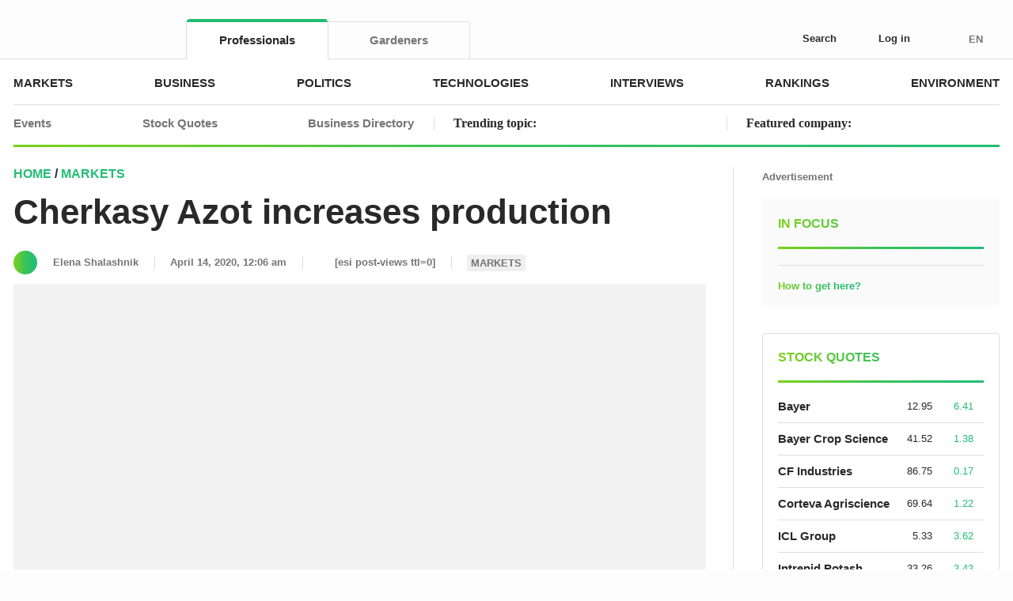

--- FILE ---
content_type: text/html; charset=UTF-8
request_url: https://www.fertilizerdaily.com/20200414-cherkasy-azot-increases-production/
body_size: 52558
content:
<!doctype html><html lang="en-US" prefix="og: https://ogp.me/ns#"><head><script data-no-optimize="1">var litespeed_docref=sessionStorage.getItem("litespeed_docref");litespeed_docref&&(Object.defineProperty(document,"referrer",{get:function(){return litespeed_docref}}),sessionStorage.removeItem("litespeed_docref"));</script> <meta charset="UTF-8"><meta name="viewport" content="width=device-width, initial-scale=1.0, maximum-scale=1.0"><meta name="format-detection" content="telephone=no"><style>pre {
                font-size: 1rem !important;
            }</style><title>Cherkasy Azot increases production &mdash; Fertilizer Daily</title><meta name="description" content="Quarterly results are very good."/><meta name="robots" content="follow, index, max-snippet:400, max-video-preview:25, max-image-preview:large"/><link rel="canonical" href="https://www.fertilizerdaily.com/20200414-cherkasy-azot-increases-production/" /><meta property="og:locale" content="en_US" /><meta property="og:type" content="article" /><meta property="og:title" content="Cherkasy Azot increases production &mdash; Fertilizer Daily" /><meta property="og:description" content="Quarterly results are very good." /><meta property="og:url" content="https://www.fertilizerdaily.com/20200414-cherkasy-azot-increases-production/" /><meta property="og:site_name" content="Fertilizer Daily" /><meta property="article:publisher" content="https://www.facebook.com/FertDaily" /><meta property="article:tag" content="Cherkasy Azot" /><meta property="article:tag" content="Ukraine" /><meta property="article:section" content="Markets" /><meta property="og:image" content="https://cdn.fertilizerdaily.com/wp-content/uploads/2020/04/Cherkasy-Azot-Q1.jpg" /><meta property="og:image:secure_url" content="https://cdn.fertilizerdaily.com/wp-content/uploads/2020/04/Cherkasy-Azot-Q1.jpg" /><meta property="og:image:width" content="1200" /><meta property="og:image:height" content="713" /><meta property="og:image:alt" content="Cherkasy Azot increases production" /><meta property="og:image:type" content="image/jpeg" /><meta property="article:published_time" content="2020-04-14T00:06:50-04:00" /><meta name="twitter:card" content="summary_large_image" /><meta name="twitter:title" content="Cherkasy Azot increases production &mdash; Fertilizer Daily" /><meta name="twitter:description" content="Quarterly results are very good." /><meta name="twitter:site" content="@FertDaily" /><meta name="twitter:creator" content="@FertDaily" /><meta name="twitter:image" content="https://cdn.fertilizerdaily.com/wp-content/uploads/2020/04/Cherkasy-Azot-Q1.jpg" /><meta name="twitter:label1" content="Written by" /><meta name="twitter:data1" content="Elena Shalashnik" /><meta name="twitter:label2" content="Time to read" /><meta name="twitter:data2" content="Less than a minute" /> <script type="application/ld+json" class="rank-math-schema-pro">{"@context":"https://schema.org","@graph":[{"@type":"Place","@id":"https://www.fertilizerdaily.com/#place","address":{"@type":"PostalAddress","streetAddress":"30 N Gould St #41137","addressLocality":"Sheridan","addressRegion":"WY","postalCode":"82801","addressCountry":"US"}},{"@type":["NewsMediaOrganization","Organization"],"@id":"https://www.fertilizerdaily.com/#organization","name":"Fertilizer Daily","url":"https://www.fertilizerdaily.com","sameAs":["https://www.facebook.com/FertDaily","https://twitter.com/FertDaily","https://www.linkedin.com/company/fertilizerdaily/"],"email":"editor@fertilizerdaily.com","address":{"@type":"PostalAddress","streetAddress":"30 N Gould St #41137","addressLocality":"Sheridan","addressRegion":"WY","postalCode":"82801","addressCountry":"US"},"logo":{"@type":"ImageObject","@id":"https://www.fertilizerdaily.com/#logo","url":"https://cdn.fertilizerdaily.com/wp-content/uploads/2025/07/fd-logo-c-112.png","contentUrl":"https://cdn.fertilizerdaily.com/wp-content/uploads/2025/07/fd-logo-c-112.png","caption":"Fertilizer Daily","inLanguage":"en-US","width":"112","height":"112"},"description":"Fertilizer Daily is the leading industrial media and discussion platform that covers efficient farming and plant cultivation practices on both domestic and international scales.","legalName":"DigitalTree LLC","duns":"11-943-4849","location":{"@id":"https://www.fertilizerdaily.com/#place"}},{"@type":"WebSite","@id":"https://www.fertilizerdaily.com/#website","url":"https://www.fertilizerdaily.com","name":"Fertilizer Daily","publisher":{"@id":"https://www.fertilizerdaily.com/#organization"},"inLanguage":"en-US"},{"@type":"ImageObject","@id":"https://cdn.fertilizerdaily.com/wp-content/uploads/2020/04/Cherkasy-Azot-Q1.jpg","url":"https://cdn.fertilizerdaily.com/wp-content/uploads/2020/04/Cherkasy-Azot-Q1.jpg","width":"1200","height":"713","inLanguage":"en-US"},{"@type":"BreadcrumbList","@id":"https://www.fertilizerdaily.com/20200414-cherkasy-azot-increases-production/#breadcrumb","itemListElement":[{"@type":"ListItem","position":"1","item":{"@id":"https://www.fertilizerdaily.com","name":"Home"}},{"@type":"ListItem","position":"2","item":{"@id":"https://www.fertilizerdaily.com/markets/","name":"Markets"}},{"@type":"ListItem","position":"3","item":{"@id":"https://www.fertilizerdaily.com/20200414-cherkasy-azot-increases-production/","name":"Cherkasy Azot increases production"}}]},{"@type":"WebPage","@id":"https://www.fertilizerdaily.com/20200414-cherkasy-azot-increases-production/#webpage","url":"https://www.fertilizerdaily.com/20200414-cherkasy-azot-increases-production/","name":"Cherkasy Azot increases production &mdash; Fertilizer Daily","datePublished":"2020-04-14T00:06:50-04:00","dateModified":"2020-04-14T00:06:50-04:00","isPartOf":{"@id":"https://www.fertilizerdaily.com/#website"},"primaryImageOfPage":{"@id":"https://cdn.fertilizerdaily.com/wp-content/uploads/2020/04/Cherkasy-Azot-Q1.jpg"},"inLanguage":"en-US","breadcrumb":{"@id":"https://www.fertilizerdaily.com/20200414-cherkasy-azot-increases-production/#breadcrumb"}},{"@type":"Person","@id":"https://www.fertilizerdaily.com/author/shea2707/","name":"Elena Shalashnik","url":"https://www.fertilizerdaily.com/author/shea2707/","image":{"@type":"ImageObject","@id":"https://www.fertilizerdaily.com/wp-content/litespeed/avatar/d96f957b2d58628d5c478aa3ded200df.jpg?ver=1768227920","url":"https://www.fertilizerdaily.com/wp-content/litespeed/avatar/d96f957b2d58628d5c478aa3ded200df.jpg?ver=1768227920","caption":"Elena Shalashnik","inLanguage":"en-US"},"worksFor":{"@id":"https://www.fertilizerdaily.com/#organization"}},{"@type":"NewsArticle","headline":"Cherkasy Azot increases production &mdash; Fertilizer Daily","datePublished":"2020-04-14T00:06:50-04:00","dateModified":"2020-04-14T00:06:50-04:00","articleSection":"Markets","author":{"@id":"https://www.fertilizerdaily.com/author/shea2707/","name":"Elena Shalashnik"},"publisher":{"@id":"https://www.fertilizerdaily.com/#organization"},"description":"Quarterly results are very good.","copyrightYear":"2020","copyrightHolder":{"@id":"https://www.fertilizerdaily.com/#organization"},"name":"Cherkasy Azot increases production &mdash; Fertilizer Daily","@id":"https://www.fertilizerdaily.com/20200414-cherkasy-azot-increases-production/#richSnippet","isPartOf":{"@id":"https://www.fertilizerdaily.com/20200414-cherkasy-azot-increases-production/#webpage"},"image":{"@id":"https://cdn.fertilizerdaily.com/wp-content/uploads/2020/04/Cherkasy-Azot-Q1.jpg"},"inLanguage":"en-US","mainEntityOfPage":{"@id":"https://www.fertilizerdaily.com/20200414-cherkasy-azot-increases-production/#webpage"}}]}</script> <link rel="apple-touch-icon" sizes="180x180" href="/apple-touch-icon.png?v=fd20"><link rel="icon" type="image/png" sizes="32x32" href="/favicon-32x32.png?v=fd20"><link rel="icon" type="image/png" sizes="16x16" href="/favicon-16x16.png?v=fd20"><link rel="icon" type="image/svg+xml" href="/favicon.svg?v=fd20"><link rel="manifest" href="/site.webmanifest"><link rel="mask-icon" href="/safari-pinned-tab.svg?v=fd20" color="#23bd73"><meta name="apple-mobile-web-app-title" content="Fertilizer Daily"><meta name="application-name" content="Fertilizer Daily"><meta name="msapplication-TileColor" content="#ffc40d"><meta name="theme-color" content="#ffffff"><link rel="alternate" title="oEmbed (JSON)" type="application/json+oembed" href="https://www.fertilizerdaily.com/wp-json/oembed/1.0/embed?url=https%3A%2F%2Fwww.fertilizerdaily.com%2F20200414-cherkasy-azot-increases-production%2F" /><link rel="alternate" title="oEmbed (XML)" type="text/xml+oembed" href="https://www.fertilizerdaily.com/wp-json/oembed/1.0/embed?url=https%3A%2F%2Fwww.fertilizerdaily.com%2F20200414-cherkasy-azot-increases-production%2F&#038;format=xml" />
<script id="ferti-ready" type="litespeed/javascript">window.advanced_ads_ready=function(e,a){a=a||"complete";var d=function(e){return"interactive"===a?"loading"!==e:"complete"===e};d(document.readyState)?e():document.addEventListener("readystatechange",(function(a){d(a.target.readyState)&&e()}),{once:"interactive"===a})},window.advanced_ads_ready_queue=window.advanced_ads_ready_queue||[]</script> <style id='wp-img-auto-sizes-contain-inline-css'>img:is([sizes=auto i],[sizes^="auto," i]){contain-intrinsic-size:3000px 1500px}
/*# sourceURL=wp-img-auto-sizes-contain-inline-css */</style><style id="litespeed-ccss">ul{box-sizing:border-box}:root{--wp--preset--font-size--normal:16px;--wp--preset--font-size--huge:42px}.screen-reader-text{border:0;clip:rect(1px,1px,1px,1px);clip-path:inset(50%);height:1px;margin:-1px;overflow:hidden;padding:0;position:absolute;width:1px;word-wrap:normal!important}:root{--wp--preset--aspect-ratio--square:1;--wp--preset--aspect-ratio--4-3:4/3;--wp--preset--aspect-ratio--3-4:3/4;--wp--preset--aspect-ratio--3-2:3/2;--wp--preset--aspect-ratio--2-3:2/3;--wp--preset--aspect-ratio--16-9:16/9;--wp--preset--aspect-ratio--9-16:9/16;--wp--preset--color--black:#000;--wp--preset--color--cyan-bluish-gray:#abb8c3;--wp--preset--color--white:#fff;--wp--preset--color--pale-pink:#f78da7;--wp--preset--color--vivid-red:#cf2e2e;--wp--preset--color--luminous-vivid-orange:#ff6900;--wp--preset--color--luminous-vivid-amber:#fcb900;--wp--preset--color--light-green-cyan:#7bdcb5;--wp--preset--color--vivid-green-cyan:#00d084;--wp--preset--color--pale-cyan-blue:#8ed1fc;--wp--preset--color--vivid-cyan-blue:#0693e3;--wp--preset--color--vivid-purple:#9b51e0;--wp--preset--gradient--vivid-cyan-blue-to-vivid-purple:linear-gradient(135deg,rgba(6,147,227,1) 0%,#9b51e0 100%);--wp--preset--gradient--light-green-cyan-to-vivid-green-cyan:linear-gradient(135deg,#7adcb4 0%,#00d082 100%);--wp--preset--gradient--luminous-vivid-amber-to-luminous-vivid-orange:linear-gradient(135deg,rgba(252,185,0,1) 0%,rgba(255,105,0,1) 100%);--wp--preset--gradient--luminous-vivid-orange-to-vivid-red:linear-gradient(135deg,rgba(255,105,0,1) 0%,#cf2e2e 100%);--wp--preset--gradient--very-light-gray-to-cyan-bluish-gray:linear-gradient(135deg,#eee 0%,#a9b8c3 100%);--wp--preset--gradient--cool-to-warm-spectrum:linear-gradient(135deg,#4aeadc 0%,#9778d1 20%,#cf2aba 40%,#ee2c82 60%,#fb6962 80%,#fef84c 100%);--wp--preset--gradient--blush-light-purple:linear-gradient(135deg,#ffceec 0%,#9896f0 100%);--wp--preset--gradient--blush-bordeaux:linear-gradient(135deg,#fecda5 0%,#fe2d2d 50%,#6b003e 100%);--wp--preset--gradient--luminous-dusk:linear-gradient(135deg,#ffcb70 0%,#c751c0 50%,#4158d0 100%);--wp--preset--gradient--pale-ocean:linear-gradient(135deg,#fff5cb 0%,#b6e3d4 50%,#33a7b5 100%);--wp--preset--gradient--electric-grass:linear-gradient(135deg,#caf880 0%,#71ce7e 100%);--wp--preset--gradient--midnight:linear-gradient(135deg,#020381 0%,#2874fc 100%);--wp--preset--font-size--small:13px;--wp--preset--font-size--medium:20px;--wp--preset--font-size--large:36px;--wp--preset--font-size--x-large:42px;--wp--preset--spacing--20:.44rem;--wp--preset--spacing--30:.67rem;--wp--preset--spacing--40:1rem;--wp--preset--spacing--50:1.5rem;--wp--preset--spacing--60:2.25rem;--wp--preset--spacing--70:3.38rem;--wp--preset--spacing--80:5.06rem;--wp--preset--shadow--natural:6px 6px 9px rgba(0,0,0,.2);--wp--preset--shadow--deep:12px 12px 50px rgba(0,0,0,.4);--wp--preset--shadow--sharp:6px 6px 0px rgba(0,0,0,.2);--wp--preset--shadow--outlined:6px 6px 0px -3px rgba(255,255,255,1),6px 6px rgba(0,0,0,1);--wp--preset--shadow--crisp:6px 6px 0px rgba(0,0,0,1)}header,nav{display:block}html{font-size:100%;-webkit-text-size-adjust:100%;-ms-text-size-adjust:100%}html,button,input,textarea{font-family:sans-serif;color:#222}body{margin:0;font-size:1em;line-height:1.4}strong{font-weight:700}ins{background:#ff9;color:#000;text-decoration:none}ul{margin:1em 0;padding:0 0 0 40px}nav ul{list-style:none;list-style-image:none;margin:0;padding:0}img{border:0;-ms-interpolation-mode:bicubic;vertical-align:middle}svg:not(:root){overflow:hidden}form{margin:0}button,input,textarea{font-size:100%;margin:0;vertical-align:baseline;*vertical-align:middle}button,input{line-height:normal}button{-webkit-appearance:button;*overflow:visible}input[type=radio]{box-sizing:border-box;padding:0;*width:13px;*height:13px}button::-moz-focus-inner,input::-moz-focus-inner{border:0;padding:0}textarea{overflow:auto;vertical-align:top;resize:vertical}.hidden{display:none!important;visibility:hidden}:root{--swiper-theme-color:#007aff}:root{--swiper-navigation-size:44px}a{outline:none;color:#23bd73;text-decoration:underline;background-color:transparent}img{max-width:100%}strong{font-weight:700}h1{font-family:Arial,Helvetica,sans-serif;font-size:44px;font-weight:700;line-height:1.09091;margin:80px 0 0}@media (max-width:1259px){h1{font-size:36px}}@media (max-width:767px){h1{font-size:30px}}h1:first-child{margin-top:0}p{margin:35px 0 0;-webkit-text-size-adjust:100%}p:first-child{margin-top:0}@media (max-width:767px){p{margin-top:15px}}ul{margin:0;padding:0;margin-top:35px}ul:first-child{margin-top:0}@media (max-width:767px){ul{margin-top:15px}}ul li{margin:0;padding:0 0 0 30px}ul li:first-child{margin-top:0}ul{list-style:none;padding-left:15px}@media (max-width:767px){ul{padding-left:10px}}ul>li{position:relative;padding-left:23px;text-indent:-23px}@media (max-width:767px){ul>li{padding-left:18px;text-indent:-18px}}ul>li *{text-indent:0}ul>li:before{position:relative;display:inline-block;vertical-align:middle;top:-2px;height:8px;width:8px;margin-right:15px;border-radius:50%;background-color:currentColor;text-align:left;letter-spacing:0;-webkit-font-smoothing:antialiased;-moz-osx-font-smoothing:grayscale;text-indent:0;content:""}@media (max-width:767px){ul>li:before{top:-1px;height:5px;width:5px;margin-right:13px}}nav ul{margin:0;padding:0}nav li{margin:0;padding:0;text-indent:0}nav li:before{display:none}.tablet-show{display:none!important}.tablet-small-show{display:none!important}.tablet-small-show-table-cell{display:none!important}.mobile-show{display:none!important}.mobile-show-inline{display:none!important}@media (max-width:1259px){.tablet-show{display:block!important}}@media (max-width:1023px){.tablet-small-hide{display:none!important}.tablet-small-show{display:block!important}.tablet-small-show-table-cell{display:table-cell!important}}@media (max-width:767px){.mobile-hide{display:none!important}.mobile-show{display:block!important}.mobile-show-inline{display:inline!important}}.icon{position:relative;display:inline-block;fill:currentColor;width:1em;height:1em;letter-spacing:0;line-height:1}.icon--logo{width:6.21429em}.icon--chevron-right{width:.58769em}.cols{display:table;width:100%;table-layout:fixed}.cols--auto{table-layout:auto}.col{display:table-cell;vertical-align:top;padding-left:10px;padding-right:10px}.cols-w{margin-top:30px;margin-left:-10px;margin-right:-10px}.cols-w:first-child{margin-top:0}.cols-w:after{content:"";display:table;clear:both}.cols-w--form{margin-left:-25px;margin-right:-25px}.cols-w--form>.cols>.col{padding-left:25px;padding-right:25px}.col--fit{width:1px}textarea,input,button{-webkit-font-smoothing:antialiased;outline:none;line-height:1.25;font-family:inherit}.textfield{position:relative;z-index:0;display:inline-block;font-family:inherit;font-size:14px;font-weight:400;line-height:1.285714285714286;background:#fff;color:#292929;padding:9px 12px;min-height:37px;width:100%;border:none;box-shadow:inset 0 0 0 1px #dedede;border-radius:4px;-webkit-appearance:none!important;outline:none;resize:none;overflow:hidden;white-space:nowrap;text-overflow:ellipsis}.textfield:-webkit-autofill{box-shadow:inset 0 0 0 1px #dedede,inset 0 0 0 300px #fff}.textfield::-ms-clear{display:none;width:0;height:0}.textfield::-webkit-input-placeholder{color:rgba(41,41,41,.5);opacity:1}.textfield::-moz-placeholder{color:rgba(41,41,41,.5);opacity:1}.textfield:-moz-placeholder{color:rgba(41,41,41,.5);opacity:1}.textfield:-ms-input-placeholder{color:rgba(41,41,41,.5);opacity:1}.textfield--no-border{box-shadow:inset 0 0 0 300px #fff!important}textarea.textfield{white-space:pre-wrap;overflow-y:auto;overflow-x:hidden;height:auto;-webkit-overflow-scrolling:touch}input::-webkit-outer-spin-button,input::-webkit-inner-spin-button{-webkit-appearance:none;margin:0}.textfield-pseudo{position:absolute;top:0;right:0;bottom:0;left:0;z-index:1}.textfield+.textfield-pseudo{box-shadow:inset 0 0 0 1px #dedede;border-radius:4px}.textfield:-webkit-autofill+.textfield-pseudo{box-shadow:inset 0 0 0 1px #dedede}.textfield-pseudo-wrapper{position:relative}.btn{position:relative;display:inline-block;display:inline-flex;justify-content:center;align-items:center;outline:none;text-decoration:none;text-transform:none;text-align:center;font-family:Arial,Helvetica,sans-serif;font-size:14px;font-weight:700;line-height:1.14286;border:none;padding:5px 20px;min-width:37px;height:37px;vertical-align:middle;border-radius:4px;color:#fff!important;-webkit-appearance:none;background:#23bd73;backface-visibility:hidden;box-sizing:border-box;z-index:0}.btn:before{position:absolute;top:0;right:0;bottom:0;left:0;border:1px solid transparent;border-radius:4px;content:''}.btn::-moz-focus-inner{padding:0!important;border:0 none!important}.btn+.btn{margin-left:20px}.btn--fullwidth{width:100%;margin-top:20px}.btn--fullwidth:first-child{margin-top:0}.btn--transparent{background:0 0;color:inherit!important}.btn--smaller{font-size:13px;line-height:1.30769;min-width:34px;height:34px;padding-left:15px;padding-right:15px}@media (max-width:767px){.btn--smaller{font-size:12px;line-height:1.33333}}.btn--smaller2{min-width:28px;height:28px;padding:0 12px}@media (max-width:767px){.btn--smaller2{min-width:34px;height:34px;padding-left:15px;padding-right:15px}}.btn--grey-dark{background-color:#757575}.btn--gradient{color:#fff!important;background:linear-gradient(270deg,#23bd73 10%,#2fc066 32%,#3fc356 56%,#5cca39 74%,#87d30d 111%,#94d600 120%)}.btn--gradient:before{background:#23bd73;opacity:0}.btn--gradient-reverse{background:linear-gradient(90deg,#23bd73 10%,#2fc066 32%,#3fc356 56%,#5cca39 74%,#87d30d 111%,#94d600 120%)}.btn--outline-grey{color:#292929!important;background:#fff}.btn--outline-grey:before{border-color:#dedede}.btn--color-grey{color:#a8a8a8!important}.btn--checkbox{min-width:50px}.btn--checkbox>input[type=radio]{position:absolute;left:0;top:0;opacity:0;z-index:-1}.btn--checkbox:not(.checked){color:#a8a8a8!important;background:#fff}.btn--checkbox:not(.checked):before{border-color:#dedede;opacity:1;background:0 0}.btn-group{white-space:nowrap;font-size:0}.btn-group .btn:not(:first-child){border-top-left-radius:0;border-bottom-left-radius:0}.btn-group .btn:not(:first-child):before{border-top-left-radius:0;border-bottom-left-radius:0}.btn-group .btn:not(:last-child){border-top-right-radius:0;border-bottom-right-radius:0}.btn-group .btn:not(:last-child):before{border-top-right-radius:0;border-bottom-right-radius:0}.btn-group .btn.checked{z-index:1}.btn-group .btn+.btn{margin-left:-1px}.expand-it-container>.expand-it-inner{position:relative;top:-99999px}.form{position:relative;margin-top:20px}.form:after{content:"";display:table;clear:both}.form:first-child{margin-top:0}@media (max-width:767px){.form{margin-top:15px}}.form__item{position:relative;margin-top:18px}.form__item:after{content:"";display:table;clear:both}.form__item:first-child{margin-top:0}@media (max-width:767px){.form__item{margin-top:15px}}.form__item--mm{margin-top:23px}@media (max-width:767px){.form__item--mm{margin-top:20px}}.form__item-field{position:relative;margin-top:6px}.form__item-field:first-child{margin-top:0}.form__tip{margin-top:15px;color:#a8a8a8}.form__tip:first-child{margin-top:0}@media (max-width:767px){.form__tip{font-size:13px;line-height:1.30769;margin-top:10px}}.cols-w--form{margin-top:18px;margin-left:-7px;margin-right:-7px}.cols-w--form>.cols>.col{padding-left:7px;padding-right:7px}html,body{font-size:13px;background:#fdfdfd}html{-webkit-text-size-adjust:100%}body{position:relative;font-family:Arial,Helvetica,sans-serif;font-weight:400;line-height:1.30769;-webkit-font-smoothing:antialiased;-moz-osx-font-smoothing:grayscale;color:#292929;-webkit-text-size-adjust:100%;display:flex;flex-direction:column;min-width:320px;min-height:100%;min-height:100vh;-webkit-overflow-scrolling:touch;overflow-x:hidden}*,*:before,*:after{box-sizing:border-box}.wrap{position:relative;z-index:0;float:left;width:100%;min-height:100%;min-height:100vh;display:flex;flex-direction:column;overflow:hidden}.container{width:100%;max-width:1246px;margin:0 auto}@media (max-width:1259px){.container{padding-left:28px;padding-right:28px}}@media (max-width:1023px){.container{padding-left:20px;padding-right:20px}}@media (max-width:374px){.container{padding-left:15px;padding-right:15px}}@media (max-width:359px){.container{padding-left:10px;padding-right:10px}}.header{position:relative;top:0;right:0;left:0;z-index:40;font-family:Arial,Helvetica,sans-serif;font-size:13px;line-height:1.30769;color:#292929;backface-visibility:hidden;will-change:transform}@media (max-width:1023px){.header--fixed{position:fixed}.header--fixed+.header-replace{display:block}}.header-replace{display:none;height:186px;flex:auto 0 0}@media (max-width:1023px){.header-replace{height:106px}}.header__offset{position:absolute;top:0;bottom:0;left:0}.header__inner{position:relative;padding:27px 0 0;background:#fdfdfd}@media (max-width:1023px){.header__inner{padding:0;background:0 0}}.header__inner .col--cbutton{width:1%}@media (max-width:1023px){.header__main{position:relative;background:#fff;padding:10px 0 10px}.header__main:before{position:absolute;right:20px;bottom:0;left:20px;height:3px;background:linear-gradient(270deg,#23bd73 10%,#2fc066 32%,#3fc356 56%,#5cca39 74%,#87d30d 111%,#94d600 120%);content:'';z-index:20}}@media (max-width:1023px){.header__main:after{position:absolute;top:0;right:20px;bottom:0;left:20px;border-bottom:3px solid #fff;content:'';z-index:20;opacity:0}}.header .logo{padding-bottom:4px}@media (max-width:1023px){.header .logo{margin-top:2px;padding-bottom:0}}.cols-w--header{position:relative;z-index:13;margin:0 -22px}@media (max-width:1023px){.cols-w--header{margin-left:-10px;margin-right:-10px;z-index:auto}}.cols-w--header>.cols{table-layout:auto}.cols-w--header>.cols>.col{position:relative;vertical-align:middle;padding-left:22px;padding-right:22px;line-height:1}@media (max-width:1023px){.cols-w--header>.cols>.col{padding-left:10px;padding-right:10px;height:38px}}.cols-w--header>.cols>.col--fit{width:1px}.cols-w--header>.cols>.col--expander{padding:0}.cols-w--header>.cols>.col--logo{font-size:0;white-space:nowrap}@media (max-width:1023px){.cols-w--header>.cols>.col--logo{z-index:21}}.cols-w--header>.cols>.col--cbutton{line-height:12px}@media (max-width:1023px){.cols-w--header>.cols>.col--cbutton{z-index:21}}@media (max-width:1259px){.cols-w--header>.cols>.col--hsocial{padding-left:12px;text-align:center}}@media (max-width:1023px){.cols-w--header>.cols>.col--hsocial{padding-left:8px}}@media (max-width:1259px){.cols-w--header>.cols>.col--hicons{padding-left:12px}.cols-w--header>.cols>.col--hicons+.col{padding-left:0}}@media (max-width:1023px){.cols-w--header>.cols>.col--hicons{padding-left:8px}}.logo{position:relative;display:inline-block;color:#23bd73!important;font-size:28px;line-height:1;text-decoration:none!important}@media (max-width:1023px){.logo{font-size:24px}}.logo .icon{vertical-align:top}.logo use{fill:#292929}.hmenu{border-bottom:1px solid #dedede}.hmenu__list{font-size:0;display:flex;justify-content:space-between;margin-left:-10px}.hmenu__item{display:inline-block;vertical-align:top;font-size:15px;font-weight:700;line-height:1.2;text-transform:uppercase;margin-left:10px}.hmenu__link{position:relative;display:flex;flex-direction:column;height:54px;justify-content:center;color:#292929;text-decoration:none!important}.htbmenu{font-size:0;margin-bottom:-1px}.htbmenu__list{display:inline-block;vertical-align:top;min-width:100%;white-space:nowrap}@media (max-width:1023px){.htbmenu__list{display:flex;margin-bottom:0;border-bottom:1px solid #dedede}}.htbmenu__item{display:inline-block;vertical-align:top;font-size:15px;font-weight:700;line-height:1.2;margin-left:-1px}@media (max-width:1023px){.htbmenu__item{flex:auto 1 1;flex-basis:0;min-width:0;margin-left:0}}.htbmenu__item:first-child{margin-left:0}.htbmenu__item.active .htbmenu__link{color:#292929;background-color:#fff;border-top-color:transparent;border-bottom-color:transparent;border-radius:0}.htbmenu__item.active .htbmenu__link:before{opacity:1}.htbmenu__item:not(:first-child) .htbmenu__link{border-top-left-radius:0}.htbmenu__item:not(:last-child) .htbmenu__link{border-top-right-radius:0}.htbmenu__link{position:relative;display:flex;justify-content:center;align-items:center;padding:0 10px;min-width:180px;height:48px;color:#757575;background-color:#fdfdfd;border:1px solid #dedede;border-radius:2px 2px 0 0;text-decoration:none!important}@media (max-width:1023px){.htbmenu__link{border-radius:0;border:none;min-width:0;background-color:#fff}}.htbmenu__link:before{position:absolute;right:0;bottom:100%;left:0;border-radius:4px 4px 0 0;background-color:#23bd73;height:4px;opacity:0;content:''}@media (max-width:1023px){.htbmenu__link:before{bottom:-1px;height:2px;border-radius:0}}.hcbar{position:relative;z-index:0;padding:4px 0 0;background-color:#fff}.hcbar:before{position:absolute;top:0;right:-35px;bottom:0;left:-35px;z-index:-1;border:1px solid #dedede;background-color:#fff;border-radius:4px 4px 0 0;border-bottom:none;content:''}.hbbar{position:relative;padding:0 0 7px}.hbbar:before{position:absolute;right:0;bottom:0;left:0;height:3px;background:linear-gradient(270deg,#23bd73 10%,#2fc066 32%,#3fc356 56%,#5cca39 74%,#87d30d 111%,#94d600 120%);content:''}.cols-w--hbbar{margin-left:-25px;margin-right:-25px}@media (max-width:1259px){.cols-w--hbbar{margin-left:-17px;margin-right:-17px}}@media (max-width:767px){.cols-w--hbbar{margin-left:-12px;margin-right:-12px}}.cols-w--hbbar>.cols{display:flex;height:46px;align-items:center}.cols-w--hbbar>.cols>.col{position:relative;vertical-align:middle;padding-left:25px;padding-right:25px}@media (max-width:1259px){.cols-w--hbbar>.cols>.col{padding-left:17px;padding-right:17px}}@media (max-width:767px){.cols-w--hbbar>.cols>.col{padding-left:12px;padding-right:12px}}.cols-w--hbbar>.cols>.col:before{position:absolute;top:50%;left:0;transform:translateY(-50%);height:17px;border-left:1px solid #dedede;content:''}.cols-w--hbbar>.cols>.col:first-child:before{display:none}.cols-w--hbbar .col--hsmenu{flex:1;min-width:0;white-space:nowrap}@media (max-width:1259px){.cols-w--hbbar .col--hsmenu{flex:auto 1 1}}.cols-w--hbbar .hsmenu{min-width:480px}@media (max-width:1259px){.cols-w--hbbar .hsmenu{min-width:0}}.cols-w--hbbar .featured-item{min-width:320px;max-width:400px;vertical-align:middle}@media (max-width:1259px){.cols-w--hbbar .featured-item{min-width:230px;max-width:300px}}.hsmenu{font-size:0;margin-top:15px}.hsmenu:first-child{margin-top:0}.hsmenu__list{display:flex;justify-content:space-between;margin-left:-10px}.hsmenu__item{display:inline-block;vertical-align:top;font-family:Arial,Helvetica,sans-serif;font-size:15px;font-weight:700;line-height:1.2;margin-left:10px}@media (max-width:1259px){.hsmenu__item{font-size:13px;line-height:1.38462}}.hsmenu__link{position:relative;color:#757575;text-decoration:none!important}.hs2menu{font-size:0;margin-top:15px}.hs2menu__list{display:flex;flex-wrap:wrap;margin-left:-10px;margin-bottom:-10px}.hs2menu__item{display:inline-block;vertical-align:top;font-family:Arial,Helvetica,sans-serif;font-size:13px;font-weight:700;line-height:1.38462;text-transform:uppercase;margin-left:10px;margin-bottom:10px}@media (max-width:1259px){.hs2menu__item{font-size:12px}}.hs2menu__link{position:relative;display:flex;height:30px;border:1px solid #dedede;border-radius:2px;color:#757575;text-decoration:none!important}@media (max-width:1259px){.hs2menu__link{height:28px}}.hs2menu__link-text{align-self:center;padding:0 10px;flex:auto 1 1}@media (max-width:1259px){.hs2menu__link-text{padding:0 8px}}.hs2menu__link-value{display:flex;align-items:center;justify-content:center;min-width:28px;padding:0 5px;flex:auto 0 0;color:#fff;background-color:#23bd73;text-align:center}.featured-item{font-family:Georgia,Cambria,"Times New Roman",Times,serif;font-size:16px;line-height:1.5}@media (max-width:1259px){.featured-item{font-size:14px}}.featured-item__link{text-decoration:none!important;color:inherit}.featured-item img{margin:-10px 10px;max-width:150px;max-height:36px;width:auto;height:auto}.featured-item img:first-child{margin-left:0}.featured-item img:last-child{margin-right:0}.hsocials{display:inline-block;vertical-align:top;margin-right:-10px;font-size:0}.hsocial{position:relative;display:inline-block;vertical-align:middle;margin-right:10px;color:#ccc;font-size:16px;line-height:1;text-decoration:none!important}.hsocial:before{position:absolute;top:-5px;right:-5px;bottom:-5px;left:-5px;content:''}.hsocial .icon{vertical-align:middle}.hsocial .icon--h-in{width:1.0625em;top:-1px}.hicons{display:flex;font-size:0;margin-right:-25px}@media (max-width:1259px){.hicons{margin-right:-18px}}.hicons__item{position:relative;display:inline-block;vertical-align:top;margin-right:25px;font-size:1rem}.hicons__item .hicon{margin-right:0}@media (max-width:1259px){.hicons__item{margin-right:18px}}.hicon{position:relative;display:inline-block;display:inline-flex;align-items:center;justify-content:center;border-radius:50%;font-size:13px;line-height:1.30769;font-weight:700;color:#292929;text-decoration:none!important;margin-right:25px}.hicon:before{position:absolute;top:-5px;right:-5px;bottom:-5px;left:-5px;content:''}.hicon .icon{flex:auto 0 0;vertical-align:middle;font-size:18px;margin:-1px 10px}@media (max-width:1259px){.hicon .icon{font-size:16px}}@media (max-width:1023px){.hicon .icon{font-size:20px}}.hicon .icon:first-child{margin-left:0}@media (max-width:1259px){.hicon--tablet-only-icon .icon{margin-left:0;margin-right:0}.hicon--tablet-only-icon>span{display:none}}.hsearch{position:absolute;top:50%;right:-20px;padding:0 10px;transform:translateY(-50%);z-index:21;width:465px;background-color:#fdfdfd;color:#a8a8a8;opacity:0;visibility:hidden}@media (max-width:1259px){.hsearch{width:calc(100vw - 750px);right:-15px}}@media (max-width:1023px){.hsearch{width:calc(100vw - 95px);right:-8px}}@media (max-width:374px){.hsearch{width:calc(100vw - 85px)}}@media (max-width:359px){.hsearch{width:calc(100vw - 75px)}}.hsearch__inner{position:relative}.hsearch .textfield{font-size:13px;background-color:#fdfdfd;box-shadow:inset 0 -1px 0 #dedede!important;border-radius:0;padding-left:30px;padding-right:30px}@media (max-width:1023px){.hsearch .textfield{font-size:15px;padding:10px 35px}}.hsearch .textfield::-webkit-input-placeholder{color:#a8a8a8}.hsearch .textfield::-moz-placeholder{color:#a8a8a8}.hsearch .textfield:-moz-placeholder{color:#a8a8a8}.hsearch .textfield:-ms-input-placeholder{color:#a8a8a8}.hsearch .textfield:-webkit-autofill{box-shadow:inset 0 -1px 0 #dedede,inset 0 0 0 300px #fff!important}.hsearch__icon{position:absolute;top:50%;left:0;z-index:1;transform:translateY(-50%);font-size:18px;line-height:1}@media (max-width:1023px){.hsearch__icon{transform:translateY(-50%);font-size:20px}}.hsearch__icon .icon{vertical-align:top}.hsearch__close{position:absolute;top:50%;right:0;z-index:1;padding:0 7px;transform:translateY(-50%);font-size:12px;line-height:1;color:#a8a8a8}@media (max-width:1023px){.hsearch__close{padding:0 5px;font-size:14px}}.hsearch__close:before{position:absolute;top:-10px;right:0;bottom:-10px;left:0;content:''}.hsearch__close .icon{vertical-align:top}.hlang{position:relative;display:flex;align-items:center;white-space:nowrap;font-size:13px;font-weight:700;line-height:1.30769;color:#757575!important;text-decoration:none!important;margin-top:10px}.hlang:first-child{margin-top:0}.hlang:before{position:absolute;top:-5px;right:-5px;bottom:-5px;left:-5px;content:''}.hlang-wrapper{position:relative;display:inline-block;vertical-align:middle}.hlang__icon{flex:auto 0 0;font-size:22px;margin-right:8px;line-height:1}.hlang__icon .icon{vertical-align:top}.hlang__title .icon{top:1px;margin:0 3px}.hlang__title .icon:last-child{margin-right:0}.hlang__toggler{flex:auto 0 0;margin-left:8px;font-size:13px;line-height:1}.hlang__toggler .icon{vertical-align:top}.hdropdown{position:absolute;top:100%;right:0;z-index:20;margin-top:10px;padding:20px;background:#fff;box-shadow:0 0 4px 4px rgba(117,117,117,.1);border-radius:4px;opacity:0;transform:translateY(10px);visibility:hidden}.hdropdown .hlang{padding-right:1px}.hbmbar{position:relative;z-index:-1;background:#fff;min-height:40px}@media (max-width:1023px){.hbmbar{backface-visibility:hidden;will-change:transform}}.icon--logo-for-mobile-menu{position:absolute;top:0;left:0;color:#fff!important;opacity:0}.icon--logo-for-mobile-menu use{fill:#fff}.cbutton{position:relative;display:inline-block;vertical-align:middle;width:17px;text-align:center;font-family:Arial,sans-serif;text-decoration:none;z-index:14}.cbutton:before{position:absolute;top:-10px;right:-10px;bottom:-10px;left:-10px;content:'';z-index:1}.cbutton__inner{display:inline-block;vertical-align:top;width:100%;line-height:1}.cbutton__item{position:relative;display:block;height:2px;width:100%;background:currentColor;margin-top:3px}.cbutton__item:first-child{margin-top:0}.menu-overlay{position:absolute;top:0;right:0;left:0;height:100vh;background-color:#23bd73;background:url("https://cdn.fertilizerdaily.com/wp-content/themes/fertilizer-en/dist/img/noise.png"),linear-gradient(270deg,#23bd73 10%,#2fc066 32%,#3fc356 56%,#5cca39 74%,#87d30d 111%,#94d600 120%);color:#fff;transform:translate3d(100%,0,0);overflow:hidden;z-index:-1;visibility:hidden}.menu-overlay a{color:inherit}.menu-overlay__inner{position:relative;height:100%;display:flex;flex:auto 1 1;flex-direction:column}.menu-overlay__header{position:relative;padding:10px 0 10px;flex:auto 0 0}.menu-overlay__content{position:relative;flex:1;flex-basis:0;min-width:0;overflow-x:hidden;overflow-y:auto;-webkit-overflow-scrolling:touch}.menu-overlay__content-inner{padding:0 0 25px}.menu-overlay .hlang{color:inherit!important}.menu-overlay .htbmenu__list{border-color:rgba(255,255,255,.5)}.menu-overlay .htbmenu__item.active .htbmenu__link{color:inherit;background-color:transparent;opacity:1}.menu-overlay .htbmenu__link{color:inherit;opacity:.5;background-color:transparent}.menu-overlay .htbmenu__link:before{background-color:currentColor}.menu-overlay .hs2menu__link{color:#fff;border-color:#fff}.menu-overlay .hs2menu__link-value{color:#23bd73;background-color:#fff}.menu-overlay .footer{background-color:transparent;color:inherit;padding:0;margin-top:30px;overflow:hidden}.menu-overlay .footer a{color:inherit}.menu-overlay .fmenu__title--mbordered{border-color:currentColor}.menu-overlay .col--fmenu+.col--fmenu{margin-top:-15px}.menu-overlay .col--fmenu+.col--fmenu:before{display:block;margin:0 0 15px;border-top:1px solid #fff;content:''}.menu-overlay .col--fmenu+.col--fmenu-no-border{margin-top:0}.menu-overlay .col--fmenu+.col--fmenu-no-border:before{display:none}.menu-overlay .flogo{color:inherit!important}.menu-overlay .flogo__icon{color:inherit}.menu-overlay .f-sep{border-color:currentColor}.menu-overlay .cols-w--hbbar{margin-top:15px}.menu-overlay .cols-w--hbbar:before{display:block;margin:0 12px 15px;border-top:1px solid #fff;content:''}.menu-overlay .cols-w--hbbar>.cols{align-items:unset;height:auto}.menu-overlay .cols-w--hbbar>.cols>.col{min-width:0;flex:1}.menu-overlay .cols-w--hbbar>.cols>.col:before{top:0;bottom:0;transform:none;height:auto;border-color:currentColor}.menu-overlay .cols-w--hbbar .featured-item{min-width:0}@media (max-width:767px){.menu-overlay .cols-w--footer>.cols{margin-bottom:-30px}}@media (max-width:767px){.menu-overlay .cols-w--footer>.cols>.col{margin-bottom:30px}}@media (max-width:767px){.menu-overlay .cols-w--footer .col--subscribe{margin-top:0}}@media (max-width:767px){.menu-overlay .cols-w--footer-b>.cols{margin-bottom:-45px}}@media (max-width:767px){.menu-overlay .cols-w--footer-b>.cols>.col{margin-bottom:45px}}.menu-overlay .featured-item{white-space:normal}.menu-overlay .featured-item img{margin:8px 0 0;vertical-align:top}.menu-overlay .featured-item-label{display:block}img.b-lazy{min-width:1px;min-height:1px;opacity:0}.img-to-bg-lazy{opacity:0}.image{display:block;position:relative;padding-bottom:100%;margin-top:55px;margin-bottom:55px;background-color:#f2f2f2;color:#fff}.image:first-child{margin-top:0}.image:last-child{margin-bottom:0}.image__inner{position:absolute;top:0;right:0;bottom:0;left:0;background:center center no-repeat;background-size:cover;display:flex;justify-content:center;align-items:center}.image img{position:absolute;top:0;left:0;height:100%;width:100%;visibility:hidden;opacity:0;z-index:-100}.section{position:relative;z-index:1;flex:auto 0 0;padding:100px 0}.section--fullheight{flex:auto 1 1}.section--content-wrapper{padding:0 0 35px}.content-wrapper{position:relative;padding-bottom:35px;border-radius:0 0 4px 4px}.content-wrapper:before{position:absolute;top:0;right:-35px;bottom:0;left:-35px;z-index:-1;border:1px solid #dedede;background-color:#fff;border-radius:0 0 5px 5px;border-top:none;content:''}.a-item-wrapper{margin-top:35px;border-top:1px solid #dedede}.a-item-wrapper:first-child{margin-top:0}.a-item-wrapper:first-child{border-top:none;padding-top:0}.sidebar-content{display:flex}@media (max-width:1023px){.sidebar-content{flex-direction:column}}.content{flex:auto 1 0;min-width:0;padding:25px 0 0;margin:0 35px;display:flex;flex-direction:column;max-width:calc(100% - 371px)}@media (max-width:1259px){.content{margin:0 28px;max-width:calc(100% - 358px)}}@media (max-width:1023px){.content{margin:0;padding-top:20px;max-width:none}}.content:first-child{margin-left:0}.sidebar{flex:auto 0 0;width:300px;margin:0 36px;padding:25px 0 0}@media (max-width:1259px){.sidebar{margin:0 29px}}@media (max-width:1023px){.sidebar{margin:0}}.sidebar:last-child{margin-right:0}.content-section{position:relative;margin-top:35px;padding-top:35px;display:flex;flex-direction:column;flex:auto 0 0}.content-section:first-child{margin-top:0}@media (max-width:1023px){.content-section{padding-top:0}}.content-section:before{position:absolute;top:0;right:0;left:0;border-top:1px solid #dedede;content:''}@media (max-width:1023px){.content-section:before{display:none}}.content-section:after{position:absolute;top:35px;right:-35px;bottom:0;border-right:1px solid #dedede;content:''}@media (max-width:1259px){.content-section:after{right:-29px}}@media (max-width:1023px){.content-section:after{display:none}}.content-section:first-child{margin-top:0;padding-top:0}.content-section:first-child:before{display:none}.content-section:first-child:after{top:0}.content-section:last-child{flex:auto 1 1}.sbanner{margin-top:20px}.sbanner:first-child{margin-top:0}@media (max-width:1023px){.sbanner{background-color:#fafafa;margin-left:-20px;margin-right:-20px;padding:20px;margin-top:30px}.sbanner--banner{padding-left:10px;padding-right:10px}.sbanner--banner .sbanner__image{max-width:300px;margin-left:auto;margin-right:auto}.sbanner--banner .sbanner__title{padding-left:10px;padding-right:10px}}.sbanner__image{display:block;background-color:#fafafa;margin-top:5px}.sbanner__title{font-size:13px;font-weight:700;line-height:1.30769;color:#757575;margin-top:5px}@media (max-width:1023px){.sbanner__title{font-size:12px;line-height:1.33333;margin-top:20px;padding:8px 0;background-color:#fff}.sbanner__title:last-child{margin-bottom:-20px}}.sbanner--next-closer{margin-bottom:-15px}.gradient-text{color:#3fc356;background:-webkit-linear-gradient(180deg,#23bd73 10%,#2fc066 32%,#3fc356 56%,#5cca39 74%,#87d30d 111%,#94d600 120%);-webkit-background-clip:text;-webkit-text-fill-color:transparent}.sblock{position:relative;padding:20px;background:#fafafa;border-radius:4px;margin-top:35px}@media (max-width:1023px){.sblock{background-color:#fafafa;margin-left:-20px;margin-right:-20px;padding:20px;margin-top:30px}}.sblock__title{position:relative;padding:2px 0 23px;font-size:16px;line-height:1.125;font-weight:700;text-transform:uppercase;margin-top:20px}.sblock__title:first-child{margin-top:0}.sblock__title:before{position:absolute;right:0;bottom:0;left:0;height:3px;background:linear-gradient(270deg,#23bd73 10%,#2fc066 32%,#3fc356 56%,#5cca39 74%,#87d30d 111%,#94d600 120%);content:''}.itags{position:relative;margin:0 0 0 -10px;margin-top:10px}.itags:first-child{margin-top:0}.itags:after{content:"";display:table;clear:both}.itags__inner{float:left;width:100%;margin:0 0 -15px;font-size:0;display:flex;flex-wrap:wrap}@media (max-width:767px){.itags__inner{margin-bottom:-10px}}.itags--oneline .itags__inner{white-space:nowrap;overflow:hidden;flex-wrap:nowrap}.itags--oneline.js-itags:before{position:absolute;top:0;right:0;bottom:0;width:50px;background:linear-gradient(to right,rgba(255,255,255,0),#fff);content:'';z-index:1}.itag{position:relative;display:inline-block;vertical-align:top;display:inline-flex;align-items:center;flex:auto 0 0;justify-content:center;margin:0 0 15px 10px}@media (max-width:767px){.itag{margin-bottom:10px}}.itag__inner{display:block;display:flex;align-items:center;justify-content:center;padding:0 5px;white-space:nowrap;font-size:11px;font-weight:700;text-transform:uppercase;height:20px;line-height:20px;background:#efefef;border-radius:2px;color:#757575!important;text-decoration:none!important;transform:translate3d(0,0,0)}@media (max-width:1023px){.itag__inner{font-size:10px;height:21px;line-height:21px}}.itag--larger .itag__inner{font-size:13px;height:21px;line-height:21px}.breadcrumb{font-size:16px;font-weight:700;line-height:1.125;text-transform:uppercase;margin-top:15px}.breadcrumb:first-child{margin-top:0}@media (max-width:767px){.breadcrumb{font-size:14px;line-height:1.28571;position:relative;top:-3px}}.breadcrumb a{text-decoration:none;border-bottom:1px solid transparent}.breadcrumb__inner{display:inline}.breadcrumb__sep{color:#757575;background:-webkit-linear-gradient(180deg,#757575 0%,#757575 100%);-webkit-background-clip:text;-webkit-text-fill-color:transparent;margin:0 4px}.atitle{margin-top:15px}@media (max-width:767px){.atitle{margin-top:20px}}.ameta{font-size:13px;line-height:1.30769;font-weight:700;color:#757575;display:flex;align-items:center;margin:0 -20px;margin-top:25px}@media (max-width:767px){.ameta{font-size:12px;line-height:1.33333;margin-left:-8px;margin-right:-8px;margin-top:20px}}.ameta__item{position:relative;display:inline-block;padding:0 20px;flex:auto 0 0}@media (max-width:767px){.ameta__item{padding:0 8px}}.ameta__item:before{position:absolute;top:50%;left:0;height:17px;margin-top:-8px;border-left:1px solid #dedede;content:''}@media (max-width:767px){.ameta__item:before{display:none}}.ameta__item:first-child:before{display:none}.ameta__item--auto{flex:1;min-width:0}@media (max-width:767px){.ameta__item--user{margin-right:auto}}@media (max-width:1259px){.ameta__item--tags{max-width:66px;flex:auto 0 0;margin-left:auto}.ameta__item--tags:before{display:none}.ameta__item--tags .itags{visibility:hidden}}@media (max-width:767px){.ameta__item--tags{max-width:42px;margin-left:0}}.auser{display:flex;align-items:center;color:inherit;text-decoration:none!important}@media (max-width:767px){.auser{color:#292929;line-height:1.33333}}.auser__avatar{position:relative;display:flex;justify-content:center;align-items:center;height:30px;width:30px;align-self:flex-start;background:linear-gradient(270deg,#23bd73 10%,#2fc066 32%,#3fc356 56%,#5cca39 74%,#87d30d 111%,#94d600 120%);color:#fff;border-radius:50%;overflow:hidden;margin-right:20px;flex:auto 0 0}@media (max-width:767px){.auser__avatar{height:28px;width:28px;margin-right:10px}}.auser__content{margin-right:20px}@media (max-width:767px){.auser__content{margin-right:8px}}.auser__content:last-child{margin-right:0}.aitext{display:flex;align-items:center}.aitext__icon{margin-right:6px;flex:auto 0 0;font-size:15px;line-height:1}@media (max-width:767px){.aitext__icon{position:relative;top:1px;margin-right:4px}}.aitext__icon .icon{vertical-align:top}.aitext__content{margin-right:6px}.aitext__content:last-child{margin-right:0}.a-image{margin-top:12px}@media (max-width:767px){.a-image{margin-top:15px}}.a-image .image{padding-bottom:56%}.a-sep{border-top:1px solid #dedede;margin-top:35px;margin-bottom:35px}@media (max-width:767px){.a-sep{margin-top:30px;margin-bottom:30px}}@media (max-width:1259px){.a-sidebar+.a-sep{margin-top:15px}}@media (max-width:767px){.a-sidebar+.a-sep{margin-top:12px}}.a-bookmark{position:relative;top:2px;font-size:18px;line-height:1}@media (max-width:767px){.a-bookmark{font-size:22px}}.a-bookmark:before{position:absolute;top:-5px;right:-5px;bottom:-5px;left:-5px;content:''}.a-bookmark .icon{vertical-align:top}.form--comment{border-bottom:1px solid #dedede;padding-bottom:35px}@media (max-width:767px){.form--comment{padding-bottom:25px}}.form--comment .cols-w--form{margin-left:-18px;margin-right:-18px}@media (max-width:767px){.form--comment .cols-w--form>.cols{display:inline-block;vertical-align:top;min-width:100%;margin-bottom:-20px}}.form--comment .cols-w--form>.cols>.col{padding-left:18px;padding-right:18px}@media (max-width:767px){.form--comment .cols-w--form>.cols>.col{display:block;margin-bottom:20px}}@media (max-width:767px){.form--comment .form__item--mm .cols-w--form>.cols{margin-bottom:-15px}}@media (max-width:767px){.form--comment .form__item--mm .cols-w--form>.cols>.col{margin-bottom:15px}}.form--comment .cols-w--form2{margin-left:-13px;margin-right:-13px}.form--comment .cols-w--form2>.cols>.col{padding-left:13px;padding-right:13px}.form--comment .form__item--data{padding:0 18px}@media (max-width:1259px){.form--comment .form__item--data{padding:0}}@media (max-width:767px){.form--comment .form__item--data .form-comment-submit{width:auto;padding-left:15px;padding-right:15px}}.form-comment-submit{min-width:190px}@media (max-width:1259px){.form-comment-submit{min-width:50px}}.form__item-footer-over{padding:17px}@media (max-width:767px){.form__item-footer-over{padding:13px}}.form__item-footer-over .btn+.btn{margin-left:0}@media (max-width:767px){.form__item-footer-over .btn+.btn{margin-left:8px}}.textfield--comment{font-family:Georgia,Cambria,"Times New Roman",Times,serif;font-size:16px;font-weight:400;line-height:1.5;padding:8px 18px;min-height:40px}@media (max-width:767px){.textfield--comment{font-size:14px;padding:9px 14px}}textarea.textfield--comment{padding-top:14px;padding-bottom:14px}@media (max-width:767px){textarea.textfield--comment{padding-top:13px;padding-bottom:13px}}.textfield--comment::-webkit-input-placeholder{color:#a8a8a8;opacity:1}.textfield--comment::-moz-placeholder{color:#a8a8a8;opacity:1}.textfield--comment:-moz-placeholder{color:#a8a8a8;opacity:1}.textfield--comment:-ms-input-placeholder{color:#a8a8a8;opacity:1}.a-message{display:flex;color:#a8a8a8;font-size:16px;line-height:1.125;margin-top:30px}@media (max-width:767px){.a-message{font-size:14px;line-height:1.28571;margin-top:25px}}.a-message__image{width:65px;padding:5px;text-align:center;flex:auto 0 0;margin-right:20px}@media (max-width:767px){.a-message__image{padding:3px 0;width:40px;margin-right:15px}}.a-message__content{flex:1;min-width:0}.tl-title{position:relative;font-family:Arial,Helvetica,sans-serif;font-size:13px;font-weight:700;text-transform:uppercase;line-height:1.30769;text-align:center;color:#757575;padding:2px 0;margin-top:25px;margin-bottom:25px}@media (max-width:767px){.tl-title{font-size:12px;line-height:1.33333;margin-top:15px;margin-bottom:15px}}.tl-title:before{position:absolute;top:50%;right:0;left:0;margin-top:-2px;border-top:1px solid #dedede;content:''}.tl-title__inner{position:relative;display:inline-block;padding:0 25px;background-color:#fff}@media (max-width:767px){.tl-title__inner{padding:0 15px}}.footer{background:#282e28;margin-top:auto;padding:55px 0 50px;flex:auto 0 0;color:#a8a8a8;font-family:Arial,Helvetica,sans-serif;font-size:16px;line-height:1.25}@media (max-width:767px){.footer{padding:25px 0 30px}}.footer a{color:#a1a5a5}.cols-w--footer{margin:0 -40px}@media (max-width:1259px){.cols-w--footer{margin-left:-35px;margin-right:-35px}}@media (max-width:1023px){.cols-w--footer{margin-left:-25px;margin-right:-25px}}@media (max-width:1259px){.cols-w--footer>.cols{table-layout:auto}}@media (max-width:1023px){.cols-w--footer>.cols{display:flex;flex-wrap:wrap;vertical-align:top;min-width:100%;margin-bottom:-45px}}.cols-w--footer>.cols>.col{position:relative;padding-left:40px;padding-right:40px}@media (max-width:1259px){.cols-w--footer>.cols>.col{padding-left:35px;padding-right:35px}}@media (max-width:1023px){.cols-w--footer>.cols>.col{display:block;margin-bottom:45px;width:100%;padding-left:25px;padding-right:25px}}@media (max-width:1023px){.cols-w--footer .col--subscribe{width:50%!important}}@media (max-width:767px){.cols-w--footer .col--subscribe{width:100%!important;margin-top:20px}}@media (max-width:1259px){.cols-w--footer .col--subscribe .fmenu{margin-left:-50px}}@media (max-width:1023px){.cols-w--footer .col--subscribe .fmenu{margin-left:0}}.cols-w--footer .col--fmenu{width:305px}@media (max-width:1023px){.cols-w--footer .col--fmenu{width:50%!important}}@media (max-width:767px){.cols-w--footer .col--fmenu{width:100%!important;margin-bottom:35px!important}}@media (max-width:1023px){.cols-w--footer .col--age{width:auto!important;flex:auto 0 0;align-self:center}}.f-sep{margin-top:55px;margin-bottom:25px;border-top:1px solid #757575}.cols-w--footer-b{margin:0 -35px;overflow:hidden;margin-top:25px}@media (max-width:1259px){.cols-w--footer-b{margin-left:-15px;margin-right:-15px}}@media (max-width:1023px){.cols-w--footer-b{margin-top:60px}}@media (max-width:1023px){.cols-w--footer-b>.cols{margin-bottom:-60px}}.cols-w--footer-b>.cols>.col{padding-left:35px;padding-right:35px;vertical-align:middle}@media (max-width:1259px){.cols-w--footer-b>.cols>.col{padding-left:15px;padding-right:15px}}@media (max-width:1023px){.cols-w--footer-b>.cols>.col{margin-bottom:60px}}.fmenu{position:relative;margin-top:30px}.fmenu:first-child{margin-top:0}@media (max-width:1023px){.fmenu{margin-top:25px}}.fmenu__list{font-size:0;display:inline-block;vertical-align:top;min-width:100%;margin-bottom:-14px;margin-top:30px}@media (max-width:1023px){.fmenu__list{margin-top:15px;margin-bottom:-20px}.fmenu__list--2col-mobile{column-gap:30px;column-count:2}}.fmenu__title{font-size:16px;font-weight:700;line-height:1.25;color:#fff;white-space:nowrap;margin-top:13px}.fmenu__title:first-child{margin-top:0}@media (max-width:1023px){.fmenu__title{font-size:20px;line-height:1.3;margin-top:20px}}@media (max-width:1023px){.fmenu__title--mbordered{padding-bottom:15px;border-bottom:1px solid #757575}}.fmenu__title a{color:inherit;text-decoration:none!important}.fmenu__item{position:relative;font-size:17px;line-height:1;padding-bottom:14px;white-space:nowrap}@media (max-width:1023px){.fmenu__item{font-size:18px;white-space:normal;padding-bottom:20px;-o-column-break-inside:avoid;-ms-column-break-inside:avoid;column-break-inside:avoid;break-inside:avoid-column}}.fmenu__link{position:relative;display:inline-block;vertical-align:top;text-decoration:none!important}.fsocials{display:inline-block;vertical-align:top;margin-top:30px;margin-right:-8px;margin-bottom:-8px;font-size:0;white-space:nowrap}@media (max-width:1023px) and (min-width:360px){.fsocials{margin-top:20px;margin-right:-9px;margin-bottom:-9px}}@media (max-width:374px){.fsocials{margin-right:-8px;margin-bottom:-8px}}.fsocial{position:relative;display:inline-block;vertical-align:middle;display:inline-flex;align-items:center;justify-content:center;font-size:16px;height:35px;width:35px;line-height:35px;text-align:center;margin-right:8px;margin-bottom:8px;color:#a8a8a8;text-decoration:none!important}@media (max-width:1023px) and (min-width:360px){.fsocial{height:40px;width:40px;line-height:40px;margin-right:9px;margin-bottom:9px;font-size:20px}}@media (max-width:374px){.fsocial{margin-right:8px;margin-bottom:8px}}.fsocial:before{position:absolute;top:0;right:0;bottom:0;left:0;border-radius:4px;border:1px solid;border-color:inherit;content:''}.fsocial .icon{vertical-align:middle}.fsocial .icon--f-fb{font-size:18px}@media (max-width:1023px) and (min-width:360px){.fsocial .icon--f-fb{font-size:21px}}.iage{position:relative;display:inline-block;vertical-align:top;display:inline-flex;align-items:center;justify-content:center;height:26px;width:30px;line-height:26px;text-align:center;font-size:11px;font-weight:700}@media (max-width:1023px){.iage{height:30px;width:35px;line-height:30px}}.iage:before{position:absolute;top:0;right:0;bottom:0;left:0;border-radius:4px;border:1px solid;border-color:inherit;content:''}.flogos{display:flex;margin-left:-45px;margin-bottom:-30px}@media (max-width:1259px){.flogos{margin-left:-35px}}@media (max-width:1023px){.flogos{margin-bottom:-35px}}@media (max-width:767px){.flogos{display:block}}.flogo{display:flex;padding-left:45px;margin-bottom:30px;font-size:12px;line-height:1.33333;color:#a8a8a8!important;text-decoration:none!important}@media (max-width:1259px){.flogo{padding-left:35px}}@media (max-width:1023px){.flogo{flex:auto 1 1;flex-basis:0;min-width:0;font-size:14px;line-height:1.28571;margin-bottom:35px}}.flogo__icon{flex:auto 0 0;color:#a8a8a8;align-self:center;margin-right:20px}.flogo__icon svg{fill:currentColor}@media (max-width:767px){.flogo__icon svg{width:70px;height:auto}}@media (max-width:359px){.flogo__icon svg{width:58px}}.flogo__content{flex:auto 1 1;width:200px}.relative{position:relative}.text-align-right{text-align:right}.text-ellipsis{display:inline-block;max-width:100%;white-space:nowrap;text-overflow:ellipsis;overflow:hidden}.vmiddle{vertical-align:middle}.nowrap{white-space:nowrap}.nounderline-important{text-decoration:none!important}.color-inherit{color:inherit}.color-muted{color:#757575}.js-mobile-garden,.js-mobile-main{display:none!important}.js-mobile-main.active{display:flex!important}@media (min-width:1023px){.sbanner__title{padding:0}}</style><link rel="preload" data-asynced="1" data-optimized="2" as="style" onload="this.onload=null;this.rel='stylesheet'" href="https://www.fertilizerdaily.com/wp-content/litespeed/ucss/ac134a2f6c785b7be248b510feba9b0d.css?ver=acf17" /><script data-optimized="1" type="litespeed/javascript" data-src="https://www.fertilizerdaily.com/wp-content/plugins/litespeed-cache/assets/js/css_async.min.js"></script> <link data-asynced="1" as="style" onload="this.onload=null;this.rel='stylesheet'"  rel='preload' id='dashicons-css' href='https://cdn.fertilizerdaily.com/wp-includes/css/dashicons.min.css' media='all' /><link data-asynced="1" as="style" onload="this.onload=null;this.rel='stylesheet'"  rel='preload' id='wp-block-library-css' href='https://cdn.fertilizerdaily.com/wp-includes/css/dist/block-library/style.min.css' media='all' /><style id='global-styles-inline-css'>:root{--wp--preset--aspect-ratio--square: 1;--wp--preset--aspect-ratio--4-3: 4/3;--wp--preset--aspect-ratio--3-4: 3/4;--wp--preset--aspect-ratio--3-2: 3/2;--wp--preset--aspect-ratio--2-3: 2/3;--wp--preset--aspect-ratio--16-9: 16/9;--wp--preset--aspect-ratio--9-16: 9/16;--wp--preset--color--black: #000000;--wp--preset--color--cyan-bluish-gray: #abb8c3;--wp--preset--color--white: #ffffff;--wp--preset--color--pale-pink: #f78da7;--wp--preset--color--vivid-red: #cf2e2e;--wp--preset--color--luminous-vivid-orange: #ff6900;--wp--preset--color--luminous-vivid-amber: #fcb900;--wp--preset--color--light-green-cyan: #7bdcb5;--wp--preset--color--vivid-green-cyan: #00d084;--wp--preset--color--pale-cyan-blue: #8ed1fc;--wp--preset--color--vivid-cyan-blue: #0693e3;--wp--preset--color--vivid-purple: #9b51e0;--wp--preset--gradient--vivid-cyan-blue-to-vivid-purple: linear-gradient(135deg,rgb(6,147,227) 0%,rgb(155,81,224) 100%);--wp--preset--gradient--light-green-cyan-to-vivid-green-cyan: linear-gradient(135deg,rgb(122,220,180) 0%,rgb(0,208,130) 100%);--wp--preset--gradient--luminous-vivid-amber-to-luminous-vivid-orange: linear-gradient(135deg,rgb(252,185,0) 0%,rgb(255,105,0) 100%);--wp--preset--gradient--luminous-vivid-orange-to-vivid-red: linear-gradient(135deg,rgb(255,105,0) 0%,rgb(207,46,46) 100%);--wp--preset--gradient--very-light-gray-to-cyan-bluish-gray: linear-gradient(135deg,rgb(238,238,238) 0%,rgb(169,184,195) 100%);--wp--preset--gradient--cool-to-warm-spectrum: linear-gradient(135deg,rgb(74,234,220) 0%,rgb(151,120,209) 20%,rgb(207,42,186) 40%,rgb(238,44,130) 60%,rgb(251,105,98) 80%,rgb(254,248,76) 100%);--wp--preset--gradient--blush-light-purple: linear-gradient(135deg,rgb(255,206,236) 0%,rgb(152,150,240) 100%);--wp--preset--gradient--blush-bordeaux: linear-gradient(135deg,rgb(254,205,165) 0%,rgb(254,45,45) 50%,rgb(107,0,62) 100%);--wp--preset--gradient--luminous-dusk: linear-gradient(135deg,rgb(255,203,112) 0%,rgb(199,81,192) 50%,rgb(65,88,208) 100%);--wp--preset--gradient--pale-ocean: linear-gradient(135deg,rgb(255,245,203) 0%,rgb(182,227,212) 50%,rgb(51,167,181) 100%);--wp--preset--gradient--electric-grass: linear-gradient(135deg,rgb(202,248,128) 0%,rgb(113,206,126) 100%);--wp--preset--gradient--midnight: linear-gradient(135deg,rgb(2,3,129) 0%,rgb(40,116,252) 100%);--wp--preset--font-size--small: 13px;--wp--preset--font-size--medium: 20px;--wp--preset--font-size--large: 36px;--wp--preset--font-size--x-large: 42px;--wp--preset--spacing--20: 0.44rem;--wp--preset--spacing--30: 0.67rem;--wp--preset--spacing--40: 1rem;--wp--preset--spacing--50: 1.5rem;--wp--preset--spacing--60: 2.25rem;--wp--preset--spacing--70: 3.38rem;--wp--preset--spacing--80: 5.06rem;--wp--preset--shadow--natural: 6px 6px 9px rgba(0, 0, 0, 0.2);--wp--preset--shadow--deep: 12px 12px 50px rgba(0, 0, 0, 0.4);--wp--preset--shadow--sharp: 6px 6px 0px rgba(0, 0, 0, 0.2);--wp--preset--shadow--outlined: 6px 6px 0px -3px rgb(255, 255, 255), 6px 6px rgb(0, 0, 0);--wp--preset--shadow--crisp: 6px 6px 0px rgb(0, 0, 0);}:where(.is-layout-flex){gap: 0.5em;}:where(.is-layout-grid){gap: 0.5em;}body .is-layout-flex{display: flex;}.is-layout-flex{flex-wrap: wrap;align-items: center;}.is-layout-flex > :is(*, div){margin: 0;}body .is-layout-grid{display: grid;}.is-layout-grid > :is(*, div){margin: 0;}:where(.wp-block-columns.is-layout-flex){gap: 2em;}:where(.wp-block-columns.is-layout-grid){gap: 2em;}:where(.wp-block-post-template.is-layout-flex){gap: 1.25em;}:where(.wp-block-post-template.is-layout-grid){gap: 1.25em;}.has-black-color{color: var(--wp--preset--color--black) !important;}.has-cyan-bluish-gray-color{color: var(--wp--preset--color--cyan-bluish-gray) !important;}.has-white-color{color: var(--wp--preset--color--white) !important;}.has-pale-pink-color{color: var(--wp--preset--color--pale-pink) !important;}.has-vivid-red-color{color: var(--wp--preset--color--vivid-red) !important;}.has-luminous-vivid-orange-color{color: var(--wp--preset--color--luminous-vivid-orange) !important;}.has-luminous-vivid-amber-color{color: var(--wp--preset--color--luminous-vivid-amber) !important;}.has-light-green-cyan-color{color: var(--wp--preset--color--light-green-cyan) !important;}.has-vivid-green-cyan-color{color: var(--wp--preset--color--vivid-green-cyan) !important;}.has-pale-cyan-blue-color{color: var(--wp--preset--color--pale-cyan-blue) !important;}.has-vivid-cyan-blue-color{color: var(--wp--preset--color--vivid-cyan-blue) !important;}.has-vivid-purple-color{color: var(--wp--preset--color--vivid-purple) !important;}.has-black-background-color{background-color: var(--wp--preset--color--black) !important;}.has-cyan-bluish-gray-background-color{background-color: var(--wp--preset--color--cyan-bluish-gray) !important;}.has-white-background-color{background-color: var(--wp--preset--color--white) !important;}.has-pale-pink-background-color{background-color: var(--wp--preset--color--pale-pink) !important;}.has-vivid-red-background-color{background-color: var(--wp--preset--color--vivid-red) !important;}.has-luminous-vivid-orange-background-color{background-color: var(--wp--preset--color--luminous-vivid-orange) !important;}.has-luminous-vivid-amber-background-color{background-color: var(--wp--preset--color--luminous-vivid-amber) !important;}.has-light-green-cyan-background-color{background-color: var(--wp--preset--color--light-green-cyan) !important;}.has-vivid-green-cyan-background-color{background-color: var(--wp--preset--color--vivid-green-cyan) !important;}.has-pale-cyan-blue-background-color{background-color: var(--wp--preset--color--pale-cyan-blue) !important;}.has-vivid-cyan-blue-background-color{background-color: var(--wp--preset--color--vivid-cyan-blue) !important;}.has-vivid-purple-background-color{background-color: var(--wp--preset--color--vivid-purple) !important;}.has-black-border-color{border-color: var(--wp--preset--color--black) !important;}.has-cyan-bluish-gray-border-color{border-color: var(--wp--preset--color--cyan-bluish-gray) !important;}.has-white-border-color{border-color: var(--wp--preset--color--white) !important;}.has-pale-pink-border-color{border-color: var(--wp--preset--color--pale-pink) !important;}.has-vivid-red-border-color{border-color: var(--wp--preset--color--vivid-red) !important;}.has-luminous-vivid-orange-border-color{border-color: var(--wp--preset--color--luminous-vivid-orange) !important;}.has-luminous-vivid-amber-border-color{border-color: var(--wp--preset--color--luminous-vivid-amber) !important;}.has-light-green-cyan-border-color{border-color: var(--wp--preset--color--light-green-cyan) !important;}.has-vivid-green-cyan-border-color{border-color: var(--wp--preset--color--vivid-green-cyan) !important;}.has-pale-cyan-blue-border-color{border-color: var(--wp--preset--color--pale-cyan-blue) !important;}.has-vivid-cyan-blue-border-color{border-color: var(--wp--preset--color--vivid-cyan-blue) !important;}.has-vivid-purple-border-color{border-color: var(--wp--preset--color--vivid-purple) !important;}.has-vivid-cyan-blue-to-vivid-purple-gradient-background{background: var(--wp--preset--gradient--vivid-cyan-blue-to-vivid-purple) !important;}.has-light-green-cyan-to-vivid-green-cyan-gradient-background{background: var(--wp--preset--gradient--light-green-cyan-to-vivid-green-cyan) !important;}.has-luminous-vivid-amber-to-luminous-vivid-orange-gradient-background{background: var(--wp--preset--gradient--luminous-vivid-amber-to-luminous-vivid-orange) !important;}.has-luminous-vivid-orange-to-vivid-red-gradient-background{background: var(--wp--preset--gradient--luminous-vivid-orange-to-vivid-red) !important;}.has-very-light-gray-to-cyan-bluish-gray-gradient-background{background: var(--wp--preset--gradient--very-light-gray-to-cyan-bluish-gray) !important;}.has-cool-to-warm-spectrum-gradient-background{background: var(--wp--preset--gradient--cool-to-warm-spectrum) !important;}.has-blush-light-purple-gradient-background{background: var(--wp--preset--gradient--blush-light-purple) !important;}.has-blush-bordeaux-gradient-background{background: var(--wp--preset--gradient--blush-bordeaux) !important;}.has-luminous-dusk-gradient-background{background: var(--wp--preset--gradient--luminous-dusk) !important;}.has-pale-ocean-gradient-background{background: var(--wp--preset--gradient--pale-ocean) !important;}.has-electric-grass-gradient-background{background: var(--wp--preset--gradient--electric-grass) !important;}.has-midnight-gradient-background{background: var(--wp--preset--gradient--midnight) !important;}.has-small-font-size{font-size: var(--wp--preset--font-size--small) !important;}.has-medium-font-size{font-size: var(--wp--preset--font-size--medium) !important;}.has-large-font-size{font-size: var(--wp--preset--font-size--large) !important;}.has-x-large-font-size{font-size: var(--wp--preset--font-size--x-large) !important;}
/*# sourceURL=global-styles-inline-css */</style><style id='classic-theme-styles-inline-css'>/*! This file is auto-generated */
.wp-block-button__link{color:#fff;background-color:#32373c;border-radius:9999px;box-shadow:none;text-decoration:none;padding:calc(.667em + 2px) calc(1.333em + 2px);font-size:1.125em}.wp-block-file__button{background:#32373c;color:#fff;text-decoration:none}
/*# sourceURL=/wp-includes/css/classic-themes.min.css */</style><link data-asynced="1" as="style" onload="this.onload=null;this.rel='stylesheet'"  rel='preload' id='fertilizer-common-styles-css' href='https://cdn.fertilizerdaily.com/wp-content/themes/fertilizer-en/dist/build/build.css' media='all' /><link data-asynced="1" as="style" onload="this.onload=null;this.rel='stylesheet'"  rel='preload' id='custom-css' href='https://cdn.fertilizerdaily.com/wp-content/themes/fertilizer-en/dist/build/custom.css' media='all' /><link data-asynced="1" as="style" onload="this.onload=null;this.rel='stylesheet'"  rel='preload' id='fertilizer-style-css' href='https://cdn.fertilizerdaily.com/wp-content/themes/fertilizer-en/style.css' media='all' /> <script type="litespeed/javascript">window._nslDOMReady=(function(){const executedCallbacks=new Set();return function(callback){if(executedCallbacks.has(callback))return;const wrappedCallback=function(){if(executedCallbacks.has(callback))return;executedCallbacks.add(callback);callback()};if(document.readyState==="complete"||document.readyState==="interactive"){wrappedCallback()}else{document.addEventListener("DOMContentLiteSpeedLoaded",wrappedCallback)}}})()</script><script type="litespeed/javascript" data-src="https://cdn.fertilizerdaily.com/wp-includes/js/jquery/jquery.min.js" id="jquery-core-js"></script> <script type="litespeed/javascript" data-src="https://cdn.fertilizerdaily.com/wp-includes/js/jquery/jquery-migrate.min.js" id="jquery-migrate-js"></script> <script id="fertilizer-common-scripts-js-extra" type="litespeed/javascript">var ajax_pagination_obj={"url":"https://www.fertilizerdaily.com/wp-admin/admin-ajax.php","conditional":"\"single\"","query_vars":"{\"post__not_in\":[20538],\"category__not_in\":[3427]}","nonce":"d9e1db2b0b"}</script> <script type="litespeed/javascript" data-src="https://cdn.fertilizerdaily.com/wp-content/themes/fertilizer-en/dist/build/build.js" id="fertilizer-common-scripts-js"></script> <script type="litespeed/javascript" data-src="https://cdn.fertilizerdaily.com/wp-content/themes/fertilizer-en/dist/build/ajax-pagination.js" id="ajax-pagination-js"></script> <script type="litespeed/javascript" data-src="https://www.google.com/recaptcha/api.js?onload=onloadCallback&amp;render=explicit" id="google-recaptcha-js"></script> <script id="ajax-authorization-js-extra" type="litespeed/javascript">var ajax_authorization_obj={"url":"https://www.fertilizerdaily.com/wp-admin/admin-ajax.php","nonce":"80b5befe6b"}</script> <script type="litespeed/javascript" data-src="https://cdn.fertilizerdaily.com/wp-content/themes/fertilizer-en/dist/build-min/ajax-authorization.min.js" id="ajax-authorization-js"></script> <script type="litespeed/javascript" data-src="https://cdn.fertilizerdaily.com/wp-content/themes/fertilizer-en/dist/build-min/ajax-logged-actions.min.js" id="ajax-logged-actions-js"></script> <script id="ajax-comments-js-extra" type="litespeed/javascript">var ajax_comments_obj={"url":"https://www.fertilizerdaily.com/wp-admin/admin-ajax.php","nonce":"2512865002"}</script> <script type="litespeed/javascript" data-src="https://cdn.fertilizerdaily.com/wp-content/themes/fertilizer-en/dist/build-min/ajax-comments.min.js" id="ajax-comments-js"></script> <script id="advanced-ads-advanced-js-js-extra" type="litespeed/javascript">var advads_options={"blog_id":"1","privacy":{"enabled":!1,"state":"not_needed"}}</script> <link rel="https://api.w.org/" href="https://www.fertilizerdaily.com/wp-json/" /><link rel="alternate" title="JSON" type="application/json" href="https://www.fertilizerdaily.com/wp-json/wp/v2/posts/20538" />         <script type="litespeed/javascript">(function(w,d,e,u,f,l,n){w[f]=w[f]||function(){(w[f].q=w[f].q||[]).push(arguments)},l=d.createElement(e),l.async=1,l.src=u,n=d.getElementsByTagName(e)[0],n.parentNode.insertBefore(l,n)})(window,document,'script','https://assets.mailerlite.com/js/universal.js','ml');ml('account','660021');ml('enablePopups',!1)</script>  <script type="litespeed/javascript">var advadsCfpQueue=[];var advadsCfpAd=function(adID){if('undefined'===typeof advadsProCfp){advadsCfpQueue.push(adID)}else{advadsProCfp.addElement(adID)}}</script> <style type="text/css">div.nsl-container[data-align="left"] {
    text-align: left;
}

div.nsl-container[data-align="center"] {
    text-align: center;
}

div.nsl-container[data-align="right"] {
    text-align: right;
}


div.nsl-container div.nsl-container-buttons a[data-plugin="nsl"] {
    text-decoration: none;
    box-shadow: none;
    border: 0;
}

div.nsl-container .nsl-container-buttons {
    display: flex;
    padding: 5px 0;
}

div.nsl-container.nsl-container-block .nsl-container-buttons {
    display: inline-grid;
    grid-template-columns: minmax(145px, auto);
}

div.nsl-container-block-fullwidth .nsl-container-buttons {
    flex-flow: column;
    align-items: center;
}

div.nsl-container-block-fullwidth .nsl-container-buttons a,
div.nsl-container-block .nsl-container-buttons a {
    flex: 1 1 auto;
    display: block;
    margin: 5px 0;
    width: 100%;
}

div.nsl-container-inline {
    margin: -5px;
    text-align: left;
}

div.nsl-container-inline .nsl-container-buttons {
    justify-content: center;
    flex-wrap: wrap;
}

div.nsl-container-inline .nsl-container-buttons a {
    margin: 5px;
    display: inline-block;
}

div.nsl-container-grid .nsl-container-buttons {
    flex-flow: row;
    align-items: center;
    flex-wrap: wrap;
}

div.nsl-container-grid .nsl-container-buttons a {
    flex: 1 1 auto;
    display: block;
    margin: 5px;
    max-width: 280px;
    width: 100%;
}

@media only screen and (min-width: 650px) {
    div.nsl-container-grid .nsl-container-buttons a {
        width: auto;
    }
}

div.nsl-container .nsl-button {
    cursor: pointer;
    vertical-align: top;
    border-radius: 4px;
}

div.nsl-container .nsl-button-default {
    color: #fff;
    display: flex;
}

div.nsl-container .nsl-button-icon {
    display: inline-block;
}

div.nsl-container .nsl-button-svg-container {
    flex: 0 0 auto;
    padding: 8px;
    display: flex;
    align-items: center;
}

div.nsl-container svg {
    height: 24px;
    width: 24px;
    vertical-align: top;
}

div.nsl-container .nsl-button-default div.nsl-button-label-container {
    margin: 0 24px 0 12px;
    padding: 10px 0;
    font-family: Helvetica, Arial, sans-serif;
    font-size: 16px;
    line-height: 20px;
    letter-spacing: .25px;
    overflow: hidden;
    text-align: center;
    text-overflow: clip;
    white-space: nowrap;
    flex: 1 1 auto;
    -webkit-font-smoothing: antialiased;
    -moz-osx-font-smoothing: grayscale;
    text-transform: none;
    display: inline-block;
}

div.nsl-container .nsl-button-google[data-skin="light"] {
    box-shadow: inset 0 0 0 1px #747775;
    color: #1f1f1f;
}

div.nsl-container .nsl-button-google[data-skin="dark"] {
    box-shadow: inset 0 0 0 1px #8E918F;
    color: #E3E3E3;
}

div.nsl-container .nsl-button-google[data-skin="neutral"] {
    color: #1F1F1F;
}

div.nsl-container .nsl-button-google div.nsl-button-label-container {
    font-family: "Roboto Medium", Roboto, Helvetica, Arial, sans-serif;
}

div.nsl-container .nsl-button-apple .nsl-button-svg-container {
    padding: 0 6px;
}

div.nsl-container .nsl-button-apple .nsl-button-svg-container svg {
    height: 40px;
    width: auto;
}

div.nsl-container .nsl-button-apple[data-skin="light"] {
    color: #000;
    box-shadow: 0 0 0 1px #000;
}

div.nsl-container .nsl-button-facebook[data-skin="white"] {
    color: #000;
    box-shadow: inset 0 0 0 1px #000;
}

div.nsl-container .nsl-button-facebook[data-skin="light"] {
    color: #1877F2;
    box-shadow: inset 0 0 0 1px #1877F2;
}

div.nsl-container .nsl-button-spotify[data-skin="white"] {
    color: #191414;
    box-shadow: inset 0 0 0 1px #191414;
}

div.nsl-container .nsl-button-apple div.nsl-button-label-container {
    font-size: 17px;
    font-family: -apple-system, BlinkMacSystemFont, "Segoe UI", Roboto, Helvetica, Arial, sans-serif, "Apple Color Emoji", "Segoe UI Emoji", "Segoe UI Symbol";
}

div.nsl-container .nsl-button-slack div.nsl-button-label-container {
    font-size: 17px;
    font-family: -apple-system, BlinkMacSystemFont, "Segoe UI", Roboto, Helvetica, Arial, sans-serif, "Apple Color Emoji", "Segoe UI Emoji", "Segoe UI Symbol";
}

div.nsl-container .nsl-button-slack[data-skin="light"] {
    color: #000000;
    box-shadow: inset 0 0 0 1px #DDDDDD;
}

div.nsl-container .nsl-button-tiktok[data-skin="light"] {
    color: #161823;
    box-shadow: 0 0 0 1px rgba(22, 24, 35, 0.12);
}


div.nsl-container .nsl-button-kakao {
    color: rgba(0, 0, 0, 0.85);
}

.nsl-clear {
    clear: both;
}

.nsl-container {
    clear: both;
}

.nsl-disabled-provider .nsl-button {
    filter: grayscale(1);
    opacity: 0.8;
}

/*Button align start*/

div.nsl-container-inline[data-align="left"] .nsl-container-buttons {
    justify-content: flex-start;
}

div.nsl-container-inline[data-align="center"] .nsl-container-buttons {
    justify-content: center;
}

div.nsl-container-inline[data-align="right"] .nsl-container-buttons {
    justify-content: flex-end;
}


div.nsl-container-grid[data-align="left"] .nsl-container-buttons {
    justify-content: flex-start;
}

div.nsl-container-grid[data-align="center"] .nsl-container-buttons {
    justify-content: center;
}

div.nsl-container-grid[data-align="right"] .nsl-container-buttons {
    justify-content: flex-end;
}

div.nsl-container-grid[data-align="space-around"] .nsl-container-buttons {
    justify-content: space-around;
}

div.nsl-container-grid[data-align="space-between"] .nsl-container-buttons {
    justify-content: space-between;
}

/* Button align end*/

/* Redirect */

#nsl-redirect-overlay {
    display: flex;
    flex-direction: column;
    justify-content: center;
    align-items: center;
    position: fixed;
    z-index: 1000000;
    left: 0;
    top: 0;
    width: 100%;
    height: 100%;
    backdrop-filter: blur(1px);
    background-color: RGBA(0, 0, 0, .32);;
}

#nsl-redirect-overlay-container {
    display: flex;
    flex-direction: column;
    justify-content: center;
    align-items: center;
    background-color: white;
    padding: 30px;
    border-radius: 10px;
}

#nsl-redirect-overlay-spinner {
    content: '';
    display: block;
    margin: 20px;
    border: 9px solid RGBA(0, 0, 0, .6);
    border-top: 9px solid #fff;
    border-radius: 50%;
    box-shadow: inset 0 0 0 1px RGBA(0, 0, 0, .6), 0 0 0 1px RGBA(0, 0, 0, .6);
    width: 40px;
    height: 40px;
    animation: nsl-loader-spin 2s linear infinite;
}

@keyframes nsl-loader-spin {
    0% {
        transform: rotate(0deg)
    }
    to {
        transform: rotate(360deg)
    }
}

#nsl-redirect-overlay-title {
    font-family: -apple-system, BlinkMacSystemFont, "Segoe UI", Roboto, Oxygen-Sans, Ubuntu, Cantarell, "Helvetica Neue", sans-serif;
    font-size: 18px;
    font-weight: bold;
    color: #3C434A;
}

#nsl-redirect-overlay-text {
    font-family: -apple-system, BlinkMacSystemFont, "Segoe UI", Roboto, Oxygen-Sans, Ubuntu, Cantarell, "Helvetica Neue", sans-serif;
    text-align: center;
    font-size: 14px;
    color: #3C434A;
}

/* Redirect END*/</style><style type="text/css">/* Notice fallback */
#nsl-notices-fallback {
    position: fixed;
    right: 10px;
    top: 10px;
    z-index: 10000;
}

.admin-bar #nsl-notices-fallback {
    top: 42px;
}

#nsl-notices-fallback > div {
    position: relative;
    background: #fff;
    border-left: 4px solid #fff;
    box-shadow: 0 1px 1px 0 rgba(0, 0, 0, .1);
    margin: 5px 15px 2px;
    padding: 1px 20px;
}

#nsl-notices-fallback > div.error {
    display: block;
    border-left-color: #dc3232;
}

#nsl-notices-fallback > div.updated {
    display: block;
    border-left-color: #46b450;
}

#nsl-notices-fallback p {
    margin: .5em 0;
    padding: 2px;
}

#nsl-notices-fallback > div:after {
    position: absolute;
    right: 5px;
    top: 5px;
    content: '\00d7';
    display: block;
    height: 16px;
    width: 16px;
    line-height: 16px;
    text-align: center;
    font-size: 20px;
    cursor: pointer;
}</style> <script type="litespeed/javascript" data-src="https://www.googletagmanager.com/gtag/js?id=G-T132Q8TPSW"></script> <script type="litespeed/javascript">window.dataLayer=window.dataLayer||[];function gtag(){dataLayer.push(arguments)}
gtag('js',new Date());gtag('config','G-T132Q8TPSW')</script>  <script  type="litespeed/javascript">(function(d,w,c){(w[c]=w[c]||[]).push(function(){try{w.yaCounter54434662=new Ya.Metrika({id:54434662,clickmap:!0,trackLinks:!0,accurateTrackBounce:!0})}catch(e){}});var n=d.getElementsByTagName("script")[0],x="https://mc.yandex.ru/metrika/watch.js",s=d.createElement("script"),f=function(){n.parentNode.insertBefore(s,n)};for(var i=0;i<document.scripts.length;i++){if(document.scripts[i].src===x){return}}
s.type="text/javascript";s.async=!0;s.src=x;if(w.opera=="[object Opera]"){d.addEventListener("DOMContentLiteSpeedLoaded",f,!1)}else{f()}})(document,window,"yandex_metrika_callbacks")</script> <noscript><div><img src="https://mc.yandex.ru/watch/54434662" style="position:absolute; left:-9999px;" alt="" /></div></noscript> <script type="litespeed/javascript">window.yaContextCb=window.yaContextCb||[]</script> <script type="litespeed/javascript" data-src="https://yandex.ru/ads/system/context.js"></script> 
<noscript><p><img width="1" height="1" src="/d5752e0e8e3e9.php" /></p></noscript></head><body class="wp-singular post-template-default single single-post postid-20538 single-format-standard wp-embed-responsive wp-theme-fertilizer-en not-loaded no-transition aa-prefix-ferti-" data-svg-sprite-url="https://cdn.fertilizerdaily.com/wp-content/themes/fertilizer-en/dist/build/icons.svg?v2021-07-08-20-42" data-gardener-css="https://cdn.fertilizerdaily.com/wp-content/themes/fertilizer-en/dist/build/build-gardener.css?v2021-07-08-20-42"><div class="wrap " id="top">
<a class="skip-link screen-reader-text" href="#content">Skip to content</a><div class="js-header-start"></div><header class="header header--fixed js-header-on-scroll js-goto-offset-expand js-header-height js-menu-switcher-target"><div class="header__compensate-for-scrollbar compensate-for-scrollbar"><div class="header__inner"><div class="header__main"><div class="container"><div class="cols-w cols-w--header"><div class="cols"><div class="col col--cbutton tablet-small-show-table-cell"><div class="cbutton js-menu-switcher" data-options='{"container": "#menu-mobile", "loader_to": "#menu-mobile"}'><div class="cbutton__inner"><div class="cbutton__item"></div><div class="cbutton__item"></div><div class="cbutton__item"></div></div></div></div><div class="col col--logo col--fit">
<a href="https://www.fertilizerdaily.com/" class="logo js-goto">
<svg class="icon icon--logo icon--logo-for-mobile-menu">
<use xlink:href="#icon-color-logo"></use>
</svg>
<svg class="icon icon--logo">
<use xlink:href="#icon-color-logo"></use>
</svg>
</a></div><div class="col col--fit col--htbmenu tablet-small-hide"><nav class="htbmenu" data-place='{"0": ".js-htbmenu-place-mobile", "1023": ".js-htbmenu-place"}'><ul class="htbmenu__list"><li class="htbmenu__item active"><a class="htbmenu__link" href="https://www.fertilizerdaily.com/">Professionals</a></li><li class="htbmenu__item"><a class="htbmenu__link" href="https://www.fertilizerdaily.com/garden/">Gardeners</a></li></ul></nav><div class="js-htbmenu-place hidden"></div></div><div class="col col--expander tablet-small-show-table-cell">&nbsp;</div><div class="col col--hsocial tablet-small-hide"><div class="hsocials"><a class="hsocial" href="https://www.facebook.com/FertDaily" target="_blank"><svg class="icon icon--h-fb"><use xlink:href="#icon-h-fb"></use></svg></a><a class="hsocial" href="https://twitter.com/FertDaily" target="_blank"><svg class="icon icon--h-x"><use xlink:href="#icon-h-x"></use></svg></a><a class="hsocial" href="https://www.linkedin.com/company/fertilizerdaily/posts/?feedView=all" target="_blank"><svg class="icon icon--h-in"><use xlink:href="#icon-h-in"></use></svg></a><a class="hsocial" href="https://feeds.feedburner.com/fertdaily " target="_blank"><svg class="icon icon--h-rss"><use xlink:href="#icon-h-rss"></use></svg></a></div></div><div class="col col--fit col--hicons nowrap"><div class="hicons"><div class="hicons__item">
<a class="hicon hicon--tablet-only-icon js-toggle-element" href="#hsearch" data-toggle-class="active">
<svg class="icon">
<use xlink:href="#icon-search"></use>
</svg>
<span>Search</span>
</a><form id="hsearch" class="hsearch js-toggle-element-target" data-toggle-element-close-on-blur method="get" action="https://www.fertilizerdaily.com/" autocomplete="off"><div class="hsearch__inner"><div class="hsearch__icon">
<svg class="icon">
<use xlink:href="#icon-search"></use>
</svg></div>
<input type="text" class="textfield textfield--search" name="s" value="" placeholder="What are you looking for?" autocomplete="off">
<a class="hsearch__close js-toggle-element js-clear-input" data-input="#hsearch .textfield" href="#hsearch" data-toggle-class="active">
<svg class="icon">
<use xlink:href="#icon-cross"></use>
</svg>
</a></div></form></div><div id="authorization-dropdown-menu" class="hicons__item relative"><a class="hicon hicon--tablet-only-icon" href="#" data-fancybox data-type="ajax" data-src="https://www.fertilizerdaily.com/wp-content/themes/fertilizer-en/templates/popup/login.html">
<svg class="icon">
<use xlink:href="#icon-user"></use>
</svg>
<span>Log in</span>
</a></div></div></div><div class="col col--fit col--lang tablet-small-hide"><div class="hlang-wrapper">
<a class="hlang js-toggle-element" href="#hlang-dropdown" data-toggle-class="active"><div class="hlang__icon">
<svg class="icon">
<use xlink:href="#icon-color-flag-us"></use>
</svg></div><div class="hlang__title">EN</div><div class="hlang__toggler">
<svg class="icon">
<use xlink:href="#icon-chevron-down"></use>
</svg></div>
</a><div id="hlang-dropdown" class="hdropdown js-toggle-element-target" data-toggle-element-close-on-blur>
<a class="hlang" href="https://www.fertilizerdaily.ru"><div class="hlang__icon">
<svg class="icon">
<use xlink:href="#icon-color-flag-ru"></use>
</svg></div><div class="hlang__title">RU</div>
</a></div></div></div></div></div><div class="hcbar tablet-small-hide"><nav class="hmenu"><ul id="menu-glavnoe-menyu" class="hmenu__list"><li class="menu-item menu-item-type-taxonomy menu-item-object-category current-post-ancestor current-menu-parent current-post-parent hmenu__item"><a href="https://www.fertilizerdaily.com/markets/" class="hmenu__link">Markets</a></li><li class="menu-item menu-item-type-taxonomy menu-item-object-category hmenu__item"><a href="https://www.fertilizerdaily.com/business/" class="hmenu__link">Business</a></li><li class="menu-item menu-item-type-taxonomy menu-item-object-category hmenu__item"><a href="https://www.fertilizerdaily.com/politics/" class="hmenu__link">Politics</a></li><li class="menu-item menu-item-type-taxonomy menu-item-object-category hmenu__item"><a href="https://www.fertilizerdaily.com/tech/" class="hmenu__link">Technologies</a></li><li class="menu-item menu-item-type-taxonomy menu-item-object-category hmenu__item"><a href="https://www.fertilizerdaily.com/interviews/" class="hmenu__link">Interviews</a></li><li class="menu-item menu-item-type-custom menu-item-object-custom hmenu__item"><a href="/rankings/" class="hmenu__link">Rankings</a></li><li class="menu-item menu-item-type-taxonomy menu-item-object-category hmenu__item"><a href="https://www.fertilizerdaily.com/environment/" class="hmenu__link">Environment</a></li></ul></nav><div class="hbbar"><div class="cols-w cols-w--hbbar"><div class="cols"><div class="col col--hsmenu"><nav class="hsmenu"><ul class="hsmenu__list"><li class="hsmenu__item">
<a class="hsmenu__link"                                                                        href="/events">
Events                                                                    </a></li><li class="hsmenu__item">
<a class="hsmenu__link"                                                                        href="/quotes">
Stock Quotes                                                                    </a></li><li class="hsmenu__item">
<a class="hsmenu__link"                                                                        href="/directory">
Business Directory                                                                    </a></li></ul></nav></div><div class="col col--featured-item"><div class="featured-item text-ellipsis">
<strong class="featured-item-label">Trending topic: </strong><div  class="ferti-6662f817782e03250638fac6d2a6df95 ferti-trending-topic" id="ferti-6662f817782e03250638fac6d2a6df95"></div></div></div><div class="col col--featured-item"><div class="featured-item featured-item--company">
<span class="featured-item__link">
<strong class="featured-item-label">Featured company: </strong><div  class="ferti-ccef57f5cda81471ddcbb44e389dede8 ferti-featured-company" id="ferti-ccef57f5cda81471ddcbb44e389dede8"></div>                                                    </span></div></div></div></div></div></div></div></div><div class="hbmbar tablet-small-show"><div class="container"><div class="js-htbmenu-place-mobile hidden"></div></div></div></div></div><div class="menu-overlay js-menu-overlay js-fix-100vh tablet-small-show"><div class="menu-overlay__inner"><div class="menu-overlay__header"><div class="container"><div class="cols-w cols-w--header"><div class="cols"><div class="col col--expander">
&nbsp;</div><div class="col col--fit"><a class="hlang" href="https://www.fertilizerdaily.ru"><div class="hlang__icon">
<svg class="icon">
<use xlink:href="#icon-color-flag-ru"></use>
</svg></div><div class="hlang__title">
<span>RU</span>
<svg class="icon icon--chevron-right">
<use xlink:href="#icon-chevron-right"></use>
</svg></div>
</a></div></div></div></div></div><div id="menu-mobile" class="menu-overlay__content js-menu-overlay-scroll js-blazy-revalidate-on-scroll loader-set-absolute" data-scroll-load-url=""><div class="menu-overlay__content-inner"><div class="container scroll-load-last-one"><nav class="htbmenu js-tabs"><ul class="htbmenu__list"><li class="htbmenu__item active">
<a class="htbmenu__link js-scroll-load-trigger js-mobile-change"
data-options='{"container": "#menu-mobile-inner", "loader_to": "#menu-mobile-inner", "url": "https://stage.fertilizerdaily.com/wp-content/themes/fertilizer/templates/menu/menu-mobile-inner.html", "empty": true, "force_loading": true}'
href="https://www.fertilizerdaily.com/">
Professionals                                            </a></li><li class="htbmenu__item ">
<a class="htbmenu__link js-scroll-load-trigger js-mobile-change"
data-options='{"container": "#menu-mobile-inner", "loader_to": "#menu-mobile-inner", "url": "https://stage.fertilizerdaily.com/wp-content/themes/fertilizer/templates/menu/menu-mobile-inner.html", "empty": true, "force_loading": true}'
href="https://www.fertilizerdaily.com/garden/">
Gardeners                                            </a></li></ul></nav></div><div id="menu-mobile-inner" class="footer js-gardener-load-container loader-set-absolute"><div class="container scroll-load-last-one"><div class="cols-w cols-w--footer"><div class="cols cols--auto js-mobile-main active"><div class="col col--fmenu"><nav class="fmenu"><div class="fmenu__title fmenu__title--mbordered">Sections</div><ul class="fmenu__list fmenu__list--2col-mobile"></ul></nav></div><div class="col col--fmenu"><nav class="fmenu"><div class="fmenu__title">
<a href="/events">
Events                                                            </a></div><div class="fmenu__title">
<a href="/quotes">
Stock Quotes                                                            </a></div><div class="fmenu__title">
<a href="/directory">
Business Directory                                                            </a></div></nav><div class="cols-w cols-w--hbbar"><div class="cols"><div class="col col--featured-item"><div class="featured-item text-ellipsis">
<strong class="featured-item-label">Trending topic: </strong><div  class="ferti-58b88e7b7cdfbe17b4e42f1fd2957510 ferti-trending-topic" id="ferti-58b88e7b7cdfbe17b4e42f1fd2957510"></div></div></div><div class="col col--featured-item"><div class="featured-item featured-item--company">
<span class="featured-item__link">
<strong class="featured-item-label">Featured company: </strong><div  class="ferti-feb05c8bb8cbd4dbf9ba7eb314e0d529 ferti-featured-company-mobile-menu" id="ferti-feb05c8bb8cbd4dbf9ba7eb314e0d529"></div>                                                                </span></div></div></div></div></div><div class="col col--subscribe"><nav class="fmenu"><div class="fmenu__title fmenu__title--mbordered">Follow us...</div><div class="fsocials">
<a class="fsocial" href="https://www.facebook.com/FertDaily"
target="_blank">
<svg class="icon icon--f-fb">
<use xlink:href="#icon-f-fb"></use>
</svg>
</a>
<a class="fsocial" href="https://twitter.com/FertDaily"
target="_blank">
<svg class="icon icon--f-x">
<use xlink:href="#icon-f-x"></use>
</svg>
</a>
<a class="fsocial" href="https://www.linkedin.com/company/fertilizerdaily/posts/?feedView=all"
target="_blank">
<svg class="icon icon--f-in">
<use xlink:href="#icon-f-in"></use>
</svg>
</a>
<a class="fsocial" href="https://feeds.feedburner.com/fertdaily "
target="_blank">
<svg class="icon icon--f-rss">
<use xlink:href="#icon-f-rss"></use>
</svg>
</a></div></nav></div><div class="col col--fmenu"><nav class="fmenu"><div class="fmenu__title fmenu__title--mbordered">Helpful information</div><ul class="fmenu__list"><li class="fmenu__item"><a class="fmenu__link" href="/about/">About</a></li><li class="fmenu__item"><a class="fmenu__link" href="/about/#team">Team</a></li><li class="fmenu__item"><a class="fmenu__link" href="/about/#ads">Advertise</a></li><li class="fmenu__item"><a class="fmenu__link" href="/about/#contacts">Contacts</a></li><li class="fmenu__item"><a class="fmenu__link" href="/about/?show_inside#tell-inside">Submit a Tip</a></li><li class="fmenu__item"><a class="fmenu__link" href="/privacy-policy/">Privacy Policy</a></li><li class="fmenu__item"><a class="fmenu__link" href="/terms-of-service/">Terms of Service</a></li></ul></nav></div></div><div class="cols cols--auto js-mobile-garden "><div class="col col--fmenu"><nav class="fmenu"><div class="fmenu__title fmenu__title--mbordered">Sections</div><ul class="fmenu__list fmenu__list--2col-mobile"></ul></nav></div><div class="col col--fmenu col--fmenu-no-border"><nav class="fmenu"><div class="fmenu__title fmenu__title--mbordered">Seasonal tips</div><ul class="fmenu__list fmenu__list--2col-mobile"><li class="fmenu__item"><a class="fmenu__link" href="https://www.fertilizerdaily.com/tag/spring/">Spring</a></li><li class="fmenu__item"><a class="fmenu__link" href="https://www.fertilizerdaily.com/tag/summer/">Summer</a></li><li class="fmenu__item"><a class="fmenu__link" href="https://www.fertilizerdaily.com/tag/autumn/">Autumn</a></li><li class="fmenu__item"><a class="fmenu__link" href="https://www.fertilizerdaily.com/tag/winter/">Winter</a></li></ul></nav><div class="cols-w"><div class="cols"><div class="col"><nav class="fmenu"><div class="fmenu__title fmenu__title--mbordered">Trending topics</div></nav><nav class="hs2menu"><ul class="hs2menu__list"><li class="hs2menu__item">
<a class="hs2menu__link" href="https://www.fertilizerdaily.com/tag/compost/"><div class="hs2menu__link-text">
compost</div><div class="hs2menu__link-value">
23</div>
</a></li><li class="hs2menu__item">
<a class="hs2menu__link" href="https://www.fertilizerdaily.com/tag/garlic/"><div class="hs2menu__link-text">
garlic</div><div class="hs2menu__link-value">
2</div>
</a></li><li class="hs2menu__item">
<a class="hs2menu__link" href="https://www.fertilizerdaily.com/tag/lemon/"><div class="hs2menu__link-text">
lemon</div><div class="hs2menu__link-value">
1</div>
</a></li><li class="hs2menu__item">
<a class="hs2menu__link" href="https://www.fertilizerdaily.com/tag/potato/"><div class="hs2menu__link-text">
potato</div><div class="hs2menu__link-value">
12</div>
</a></li></ul></nav></div></div></div></div><div class="col col--subscribe"><nav class="fmenu"><div class="fmenu__title fmenu__title--mbordered">Follow us...</div><div class="fsocials">
<a class="fsocial" href="https://www.facebook.com/FertDaily"
target="_blank">
<svg class="icon icon--f-fb">
<use xlink:href="#icon-f-fb"></use>
</svg>
</a>
<a class="fsocial" href="https://twitter.com/FertDaily"
target="_blank">
<svg class="icon icon--f-x">
<use xlink:href="#icon-f-x"></use>
</svg>
</a>
<a class="fsocial" href="https://www.linkedin.com/company/fertilizerdaily/posts/?feedView=all"
target="_blank">
<svg class="icon icon--f-in">
<use xlink:href="#icon-f-in"></use>
</svg>
</a>
<a class="fsocial" href="https://feeds.feedburner.com/fertdaily "
target="_blank">
<svg class="icon icon--f-rss">
<use xlink:href="#icon-f-rss"></use>
</svg>
</a></div></nav></div><div class="col col--fmenu"><nav class="fmenu"><div class="fmenu__title fmenu__title--mbordered">Helpful information</div><ul class="fmenu__list"><li class="fmenu__item"><a class="fmenu__link" href="/about/">About</a></li><li class="fmenu__item"><a class="fmenu__link" href="/about/#team">Team</a></li><li class="fmenu__item"><a class="fmenu__link" href="/about/#ads">Advertise</a></li><li class="fmenu__item"><a class="fmenu__link" href="/about/#contacts">Contacts</a></li><li class="fmenu__item"><a class="fmenu__link" href="/about/?show_inside#tell-inside">Submit a Tip</a></li><li class="fmenu__item"><a class="fmenu__link" href="/privacy-policy/">Privacy Policy</a></li><li class="fmenu__item"><a class="fmenu__link" href="/terms-of-service/">Terms of Service</a></li></ul></nav></div></div></div><div class="f-sep mobile-hide"></div><div class="cols-w cols-w--footer cols-w--footer-b"><div class="cols cols--auto"><div class="col col--flogos col--fit"><div class="flogos">
<a class="flogo" style="align-items: center;" href="https://www.digitaltree.pro/" target="_blank"><div class="flogo__icon">
<svg width="58" height="41">
<use xlink:href="#icon-logo-digital-tree"></use>
</svg></div><div class="flogo__content">
Copyright © 2014-2026 DigitalTree LLC. All rights reserved.</div>
</a>
<a class="flogo" href="https://hostinger.com/?REFERRALCODE=1ALEXEI80" target="_blank"><div class="flogo__icon">
<svg xmlns="http://www.w3.org/2000/svg" width="88" height="18" viewBox="0 0 88 18" fill="none" style="&#10;">
<path d="M68.5186 7.12472C68.8606 6.69927 69.4167 6.48649 70.1853 6.48649C70.5308 6.48649 70.85 6.53031 71.1433 6.61825C71.4355 6.70631 71.6948 6.80992 71.9206 6.92942L72.397 5.61074C72.3401 5.57563 72.2474 5.52621 72.1166 5.46292C71.9858 5.39947 71.8203 5.33795 71.6191 5.27835C71.4179 5.21845 71.1779 5.16578 70.8992 5.1199C70.6206 5.07431 70.3085 5.05115 69.9629 5.05115C69.4549 5.05115 68.9773 5.13583 68.5291 5.30476C68.0815 5.47354 67.6919 5.72139 67.3599 6.04848C67.0284 6.37543 66.7674 6.77495 66.5773 7.24598C66.3866 7.71737 66.2916 8.25898 66.2916 8.87111C66.2916 9.47596 66.3772 10.0142 66.5503 10.4851C66.7234 10.9563 66.9686 11.3539 67.286 11.6773C67.6034 12.001 67.9859 12.247 68.4341 12.416C68.8817 12.5847 69.3809 12.6692 69.9312 12.6692C70.5731 12.6692 71.1128 12.6249 71.5504 12.5371C71.9875 12.4494 72.3049 12.3669 72.5026 12.2894V8.67059H70.8517V11.2132C70.7532 11.2344 70.6388 11.2485 70.5079 11.2554C70.3777 11.2623 70.2205 11.2658 70.0368 11.2658C69.6983 11.2658 69.4021 11.2079 69.1486 11.0919C68.894 10.9758 68.6828 10.8122 68.5133 10.6011C68.3443 10.3899 68.217 10.1385 68.1325 9.84685C68.048 9.55505 68.0058 9.22945 68.0058 8.87111C68.0058 8.13226 68.1765 7.55035 68.5186 7.12472Z" fill="currentColor"/>
<path d="M42.2959 11.2183C42.1443 11.2573 41.9521 11.2765 41.7193 11.2765C41.2538 11.2765 40.8604 11.2289 40.5396 11.1338C40.2184 11.0391 39.9485 10.932 39.7301 10.8122L39.2643 12.1204C39.3631 12.1769 39.4848 12.2365 39.6293 12.2999C39.774 12.3632 39.947 12.4229 40.1479 12.4791C40.349 12.5354 40.58 12.5827 40.841 12.6217C41.102 12.6604 41.3948 12.6798 41.7193 12.6798C42.6857 12.6798 43.4088 12.4916 43.8885 12.115C44.3682 11.7388 44.6082 11.2095 44.6082 10.5271C44.6082 10.1757 44.5622 9.87697 44.4707 9.63057C44.3788 9.38435 44.2395 9.16969 44.0527 8.98688C43.8657 8.80408 43.631 8.64404 43.349 8.50681C43.0667 8.36959 42.7351 8.23079 42.3544 8.08987C42.1707 8.02663 42.0031 7.9652 41.8518 7.9053C41.7 7.8457 41.5659 7.77876 41.4494 7.70496C41.3332 7.63104 41.2431 7.54843 41.1797 7.45697C41.1162 7.36581 41.0842 7.25311 41.0842 7.11929C41.0842 6.89442 41.1708 6.72728 41.3437 6.61827C41.5164 6.50939 41.8004 6.45448 42.1956 6.45448C42.5482 6.45448 42.8498 6.49519 43.1003 6.57592C43.3505 6.65688 43.578 6.75016 43.7828 6.85564L44.2588 5.55793C44.0261 5.43134 43.7297 5.31509 43.3702 5.2096C43.0103 5.10426 42.5834 5.05115 42.0897 5.05115C41.6733 5.05115 41.2996 5.10249 40.968 5.20429C40.6364 5.30653 40.3544 5.45215 40.1216 5.64217C39.8887 5.83234 39.7089 6.06247 39.5818 6.33339C39.4549 6.60408 39.3914 6.90832 39.3914 7.24601C39.3914 7.58369 39.4513 7.87022 39.5713 8.10571C39.6912 8.34161 39.8466 8.54207 40.0368 8.70734C40.2272 8.87272 40.4424 9.00994 40.6823 9.11877C40.9221 9.22765 41.1619 9.32463 41.4019 9.4087C41.9521 9.59191 42.3401 9.76234 42.5658 9.9208C42.7915 10.0788 42.9045 10.2778 42.9045 10.5168C42.9045 10.6294 42.8869 10.7315 42.8516 10.8228C42.8162 10.9143 42.7525 10.9933 42.661 11.0599C42.5694 11.1272 42.4476 11.1798 42.2959 11.2183Z" fill="currentColor"/>
<path fill-rule="evenodd" clip-rule="evenodd" d="M37.5683 8.87092C37.5683 9.49678 37.4746 10.0474 37.2881 10.5219C37.1009 10.9968 36.845 11.3942 36.5207 11.714C36.1962 12.0343 35.8099 12.2751 35.362 12.4368C34.9141 12.5988 34.4325 12.6797 33.9177 12.6797C33.4167 12.6797 32.9443 12.5988 32.4998 12.4368C32.0553 12.2751 31.6672 12.0343 31.3358 11.714C31.004 11.3942 30.7433 10.9968 30.5527 10.5219C30.3623 10.0474 30.2668 9.49678 30.2668 8.87092C30.2668 8.24483 30.3657 7.69436 30.5632 7.21975C30.7606 6.74484 31.0271 6.34562 31.3622 6.02207C31.6971 5.69853 32.0852 5.45598 32.5263 5.29414C32.9669 5.13215 33.4309 5.05115 33.9177 5.05115C34.4185 5.05115 34.891 5.13215 35.3356 5.29414C35.78 5.45598 36.1679 5.69853 36.4995 6.02207C36.831 6.34562 37.0921 6.74484 37.2826 7.21975C37.4732 7.69436 37.5683 8.24483 37.5683 8.87092ZM31.9703 8.87092C31.9703 9.22943 32.0142 9.55298 32.1024 9.84145C32.1906 10.13 32.3177 10.3778 32.4836 10.5853C32.649 10.793 32.852 10.9528 33.092 11.0652C33.3317 11.178 33.6067 11.2344 33.9173 11.2344C34.2205 11.2344 34.494 11.178 34.7375 11.0652C34.9806 10.9528 35.1854 10.793 35.351 10.5853C35.5167 10.3778 35.6439 10.13 35.7321 9.84145C35.8203 9.55298 35.8644 9.22943 35.8644 8.87092C35.8644 8.512 35.8203 8.18669 35.7321 7.89471C35.6439 7.6029 35.5167 7.35339 35.351 7.14571C35.1854 6.93827 34.9806 6.77805 34.7375 6.66576C34.494 6.55318 34.2205 6.49698 33.9173 6.49698C33.6067 6.49698 33.3317 6.55494 33.092 6.67092C32.852 6.78702 32.649 6.94889 32.4836 7.15645C32.3177 7.36389 32.1906 7.61352 32.1024 7.90533C32.0142 8.19743 31.9703 8.51922 31.9703 8.87092Z" fill="currentColor"/>
<path d="M26.4653 5.22021H28.1162V12.5318H26.4653V9.42997H23.6929V12.5318H22.0421V5.22021H23.6929V8.01598H26.4653V5.22021Z" fill="currentColor"/>
<path d="M51.8805 5.22046V6.62381H49.6688V12.5321H48.0182V6.62381H45.8064V5.22046H51.8805Z" fill="currentColor"/>
<path d="M55.3646 12.5322H53.7138V5.22046H55.3646V12.5322Z" fill="currentColor"/>
<path d="M62.754 12.5321C62.2817 11.6951 61.7702 10.8688 61.2199 10.0526C60.6696 9.23659 60.0841 8.46647 59.4634 7.74194V12.5321H57.8337V5.22046H59.1777C59.41 5.45238 59.6675 5.73727 59.9497 6.07499C60.2319 6.41267 60.5194 6.77324 60.8121 7.15656C61.1049 7.53983 61.3959 7.9373 61.6851 8.34861C61.9743 8.7601 62.2459 9.15563 62.5 9.5355V5.22046H64.1403V12.5321H62.754Z" fill="currentColor"/>
<path d="M74.8123 12.5321V5.22046H79.765V6.60258H76.4632V8.03733H79.3942V9.38801H76.4632V11.1499H80.0084V12.5321H74.8123Z" fill="currentColor"/>
<path fill-rule="evenodd" clip-rule="evenodd" d="M86.6771 5.7213C86.0916 5.33078 85.2491 5.13574 84.1486 5.13574C83.8453 5.13574 83.5009 5.14976 83.1166 5.17808C82.7323 5.20597 82.3604 5.25554 82.0002 5.32547V12.5319H83.6511V9.86225H84.4659C84.6073 10.0313 84.7493 10.2195 84.8907 10.4272C85.0321 10.6346 85.1764 10.8541 85.3207 11.0863C85.4662 11.3186 85.6076 11.5579 85.7461 11.8039C85.8833 12.0502 86.02 12.2928 86.155 12.5319H88C87.8733 12.2647 87.7354 11.9922 87.5876 11.7141C87.4392 11.4365 87.286 11.1693 87.1271 10.9126C86.9687 10.6558 86.8079 10.4096 86.6454 10.1739C86.4835 9.93822 86.3286 9.72902 86.1802 9.54598C86.6249 9.36329 86.9651 9.11161 87.201 8.79176C87.4374 8.47179 87.5559 8.05467 87.5559 7.5414C87.5559 6.7183 87.2626 6.11169 86.6771 5.7213ZM83.9203 6.54958C84.016 6.5426 84.1233 6.53908 84.243 6.53908C84.7722 6.53908 85.1723 6.61476 85.4439 6.76571C85.7155 6.91736 85.8511 7.17197 85.8511 7.53078C85.8511 7.90378 85.7173 8.16772 85.4492 8.32219C85.1811 8.47707 84.7364 8.5541 84.1163 8.5541H83.6505V6.57064C83.7355 6.56389 83.8253 6.5568 83.9203 6.54958Z" fill="currentColor"/>
<path fill-rule="evenodd" clip-rule="evenodd" d="M0.000146412 8.24032V0.000292039L4.15897 2.21787V5.93038L9.66445 5.93308L13.8907 8.24032H0.000146412ZM10.7903 5.25101V0L15.0612 2.16239V7.73209L10.7903 5.25101ZM10.7902 15.3224V11.6419L5.24232 11.638C5.2475 11.6625 0.945883 9.29386 0.945883 9.29386L15.0612 9.36009V17.6L10.7902 15.3224ZM0 15.3224L0.000147964 9.93772L4.15897 12.3601V17.4846L0 15.3224Z" fill="currentColor"/>
</svg></div><div class="flogo__content">
We deliver content lightning-fast thanks to the managed cloud WordPress hosting with CDN.</div>
</a></div></div><div class="col col--age col--fit"><div class="iage">
16+</div></div></div></div></div></div></div></div></div></div><div class="header__offset js-header-height js-goto-offset"></div></header><div class="header-replace js-header-replace"></div><div id="main-content" class="section section--fullheight section--content-wrapper"><div class="container"><div class="content-wrapper js-scroll-load" data-scroll-load-url="https://www.fertilizerdaily.com/wp-admin/admin-ajax.php" data-scroll-load-page="0"><div class="a-item-wrapper"><div class="sidebar-content" data-priority-wrapper><div class="content"><div class="content-section" data-link="https://www.fertilizerdaily.com/20200414-cherkasy-azot-increases-production/"><div data-priority-compare><div class="breadcrumb"><div class="breadcrumb__inner theme-apply"><nav aria-label="breadcrumbs" class="rank-math-breadcrumb"><p><a href="https://www.fertilizerdaily.com">Home</a><span class="separator"> / </span><a href="https://www.fertilizerdaily.com/markets/">Markets</a></p></nav></div></div><div class="atitle"><h1>Cherkasy Azot increases production</h1></div><div class="ameta"><div class="ameta__item ameta__item--user">
<a class="auser" href="https://www.fertilizerdaily.com/author/shea2707/">
<span class="auser__avatar"><img class="b-lazy" src="https://cdn.fertilizerdaily.com/wp-content/themes/fertilizer-en/dist/img/blank.png" data-src="https://cdn.fertilizerdaily.com/wp-content/uploads/2024/09/es-1-150x150.jpg" alt="Elena Shalashnik avatar"></span>
<span class="auser__content">
Elena Shalashnik<br class="mobile-show-inline">
<span class="mobile-show-inline color-muted">April 14, 2020, 12:06 am</span>
</span>
</a></div><div class="ameta__item mobile-hide">
April 14, 2020, 12:06 am</div><div class="ameta__item"><div class="aitext">
<span class="aitext__icon">
<svg class="icon">
<use xlink:href="#icon-eye"></use>
</svg>
</span>
<span class="aitext__content">
[esi post-views ttl=0]                                                                    </span></div></div><div class="ameta__item ameta__item--auto ameta__item--tags"><div class="itags itags--oneline js-itags"><div class="itags__inner"><div class="itag itag--larger js-itag"><a class="itag__inner" href="https://www.fertilizerdaily.com/markets/">Markets</a></div></div></div></div></div><div class="a-image"><div class="image"><div class="image__inner img-to-bg img-to-bg-lazy">
<picture><source srcset="https://cdn.fertilizerdaily.com/wp-content/uploads/2020/04/Cherkasy-Azot-Q1.webp 2x, https://cdn.fertilizerdaily.com/wp-content/uploads/2020/04/Cherkasy-Azot-Q1-875x490.webp" type="image/webp"><img
class="b-lazy"
src="https://cdn.fertilizerdaily.com/wp-content/themes/fertilizer-en/dist/img/blank.png"
data-src="https://cdn.fertilizerdaily.com/wp-content/uploads/2020/04/Cherkasy-Azot-Q1-875x490.jpg"
srcset="https://cdn.fertilizerdaily.com/wp-content/uploads/2020/04/Cherkasy-Azot-Q1.jpg 2x, https://cdn.fertilizerdaily.com/wp-content/uploads/2020/04/Cherkasy-Azot-Q1-875x490.jpg"
alt="Cherkasy Azot increases production"></picture></div></div></div><div class="a-sep tablet-hide"></div><div class="a-sidebar-content"><div class="a-sidebar"><div class="a-sidebar__sticky js-sticky"><div class="a-share-wrapper overflow-hidden"><div class="a-read-later" data-post-id="20538"
data-type="bookmark"><a href="#"
class="btn btn--small btn--outline btn--outline-active theme-apply uppercase nowrap mobile-hide"
data-fancybox data-type="ajax"
data-src="https://www.fertilizerdaily.com/wp-content/themes/fertilizer-en/templates/popup/login.html">
<svg class="icon">
<use xlink:href="#icon-bookmark"></use>
</svg>
<span>Save for later</span>
</a>
<a href="#" class="a-bookmark link-theme-apply mobile-show"
data-fancybox data-type="ajax"
data-src="https://www.fertilizerdaily.com/wp-content/themes/fertilizer-en/templates/popup/login.html">
<svg class="icon">
<use xlink:href="#icon-bookmark"></use>
</svg>
</a></div><div class="a-share"><div class="widget-share widget-share--horizontal">
<span class="widget-share__title">Share</span><div class='novashare-buttons novashare-inline novashare-no-print'><div class='novashare-buttons-wrapper'>
<a href='https://www.facebook.com/sharer/sharer.php?u=https%3A%2F%2Fwww.fertilizerdaily.com%2F20200414-cherkasy-azot-increases-production%2F' aria-label='Facebook' target='_blank' class='novashare-button' rel='nofollow noopener noreferrer'><span class='novashare-button-wrapper novashare-button-block novashare-rounded'><span class='novashare-button-icon novashare-button-block' style='color: #23bd73'><svg xmlns="http://www.w3.org/2000/svg" viewBox="-96 0 512 512"><path fill="currentColor" d="m279.14 288 14.22-92.66h-88.91v-60.13c0-25.35 12.42-50.06 52.24-50.06h40.42V6.26S260.43 0 225.36 0c-73.22 0-121.08 44.38-121.08 124.72v70.62H22.89V288h81.39v224h100.17V288z"/></svg></span></span></a><a href='https://x.com/intent/tweet?text=Cherkasy%20Azot%20increases%20production&url=https%3A%2F%2Fwww.fertilizerdaily.com%2F20200414-cherkasy-azot-increases-production%2F' aria-label='X' target='_blank' class='novashare-button' rel='nofollow noopener noreferrer'><span class='novashare-button-wrapper novashare-button-block novashare-rounded'><span class='novashare-button-icon novashare-button-block' style='color: #23bd73'><svg xmlns="http://www.w3.org/2000/svg" viewBox="0 0 512 512"><path fill="currentColor" d="M389.2 48h70.6L305.6 224.2 487 464H345L233.7 318.6 106.5 464H35.8l164.9-188.5L26.8 48h145.6l100.5 132.9zm-24.8 373.8h39.1L151.1 88h-42z"/></svg></span></span></a><a href='https://www.linkedin.com/shareArticle?title=Cherkasy%20Azot%20increases%20production&url=https%3A%2F%2Fwww.fertilizerdaily.com%2F20200414-cherkasy-azot-increases-production%2F&mini=true' aria-label='LinkedIn' target='_blank' class='novashare-button' rel='nofollow noopener noreferrer'><span class='novashare-button-wrapper novashare-button-block novashare-rounded'><span class='novashare-button-icon novashare-button-block' style='color: #23bd73'><svg xmlns="http://www.w3.org/2000/svg" viewBox="-32 0 512 512"><path fill="currentColor" d="M100.28 448H7.4V148.9h92.88zM53.79 108.1C24.09 108.1 0 83.5 0 53.8a53.79 53.79 0 0 1 107.58 0c0 29.7-24.1 54.3-53.79 54.3M447.9 448h-92.68V302.4c0-34.7-.7-79.2-48.29-79.2-48.29 0-55.69 37.7-55.69 76.7V448h-92.78V148.9h89.08v40.8h1.3c12.4-23.5 42.69-48.3 87.88-48.3 94 0 111.28 61.9 111.28 142.3V448z"/></svg></span></span></a><a href='mailto:?subject=Cherkasy%20Azot%20increases%20production&amp;body=https%3A%2F%2Fwww.fertilizerdaily.com%2F20200414-cherkasy-azot-increases-production%2F' aria-label='Email' target='_self' class='novashare-button' rel='nofollow noopener noreferrer'><span class='novashare-button-wrapper novashare-button-block novashare-rounded'><span class='novashare-button-icon novashare-button-block' style='color: #23bd73'><svg xmlns="http://www.w3.org/2000/svg" viewBox="0 0 512 512"><path fill="currentColor" d="M502.3 190.8c3.9-3.1 9.7-.2 9.7 4.7V400c0 26.5-21.5 48-48 48H48c-26.5 0-48-21.5-48-48V195.6c0-5 5.7-7.8 9.7-4.7 22.4 17.4 52.1 39.5 154.1 113.6 21.1 15.4 56.7 47.8 92.2 47.6 35.7.3 72-32.8 92.3-47.6 102-74.1 131.6-96.3 154-113.7M256 320c23.2.4 56.6-29.2 73.4-41.4 132.7-96.3 142.8-104.7 173.4-128.7 5.8-4.5 9.2-11.5 9.2-18.9v-19c0-26.5-21.5-48-48-48H48C21.5 64 0 85.5 0 112v19c0 7.4 3.4 14.3 9.2 18.9 30.6 23.9 40.7 32.4 173.4 128.7 16.8 12.2 50.2 41.8 73.4 41.4"/></svg></span></span></a></div></div></div></div></div></div></div><div class="a-sep tablet-show"></div><div class="a-content"><div class="typography text-compensate js-goto-link-inside"><p>Cherkasy Azot (part of Ostchem) increased the production of nitrogen fertilizers by 22% to 444.1 thousand tons in the 1st quarter of this year.</p><p>The breakdown of the total volume produced by the type of fertilizer: 147.1 thousand tons of ammonium nitrate; 168.6 thousand tons of urea; 126.1 thousand tons of carbamide-ammonium mixture; 2.3 thousand tons of ammonium hydroxide (ammonia water); 216.3 thousand tons of ammonia and 168.9 thousand tons of non-concentrated nitric acid.</p><p>“Since the beginning of the year, all capacities have been working at 100% workload. This made it possible to increase the production of nitrogen fertilizers. Compared to the corresponding period last year, urea production increased by 23%, carbamide-ammonium mixture &#8211; by 22%, ammonium nitrate &#8211; by 21%, ” said Vitaliy Sklyarov, Chairman of the Board of the enterprise.</p></div><div class="a-footer"><div class="itags"><div class="itags__inner"><div class="itag itag--large itag--bordered"><a class="itag__inner" href="https://www.fertilizerdaily.com/tag/cherkasy-azot/">Cherkasy Azot</a></div><div class="itag itag--large itag--bordered"><a class="itag__inner" href="https://www.fertilizerdaily.com/tag/ukraine/">Ukraine</a></div></div></div></div><div class="a-s-block"><div class="a-s-block__inner"><div class="a-s-block__image mobile-hide">
<img class="b-lazy"
src="https://cdn.fertilizerdaily.com/wp-content/themes/fertilizer-en/dist/img/blank.png"
data-src="https://cdn.fertilizerdaily.com/wp-content/themes/fertilizer-en/dist/img/icon-envelope.svg"
alt=""></div><div class="a-s-block__content"><h3 class="h3--larger a-s-block__title">Enjoyed this story?</h3><div class="a-s-block__summary"><p>Every Monday, our subscribers get their hands on a digest of the most
trending agriculture news. You can join them too!</p></div><div class="a-s-block__action"><div class="cols-w cols-w--a-s-block"><div class="cols cols--auto"><div class="col">
<a href="#"
class="btn btn--xslarger btn--gradient btn--fullwidth uppercase theme-apply"
data-fancybox data-type="ajax"
data-src="https://www.fertilizerdaily.com/wp-content/themes/fertilizer-en/templates/popup/subscribe.html"
onclick="$.fancybox.close();">
<span class="relative">Sign me up</span>
</a></div><div class="col">
<a href="https://newsletter.fertilizerdaily.com"
class="btn btn--xslarger btn--transparent btn--hover-transparent btn--hover-underline-active uppercase theme-apply"><span
class="btn__underline gradient-link theme-apply">Check the example</span></a></div></div></div></div></div></div></div><div class="comments-block"><h3 class="btitle h3--larger">
Discussion<span class="title-suffix">0 comments</span></h3><div id="a-message-20538" class="a-message a-message-thankyou" style="display: none;"><div class="a-message__image">
<img src="https://cdn.fertilizerdaily.com/wp-content/themes/fertilizer-en/dist/img/icon-clock.svg" alt=""></div><div class="a-message__content">
Спасибо за комментарий, он будет опубликован на сайте после проверки модератором. Хотите, чтобы ваши комментарии появлялись на сайте мгновенно? Достаточно <a href="#" data-fancybox data-type="ajax" data-src="https://www.fertilizerdaily.com/wp-content/themes/fertilizer-en/templates/popup/register.html" class="color-inherit">пройти регистрацию</a>.</div></div><div class="a-message"><div class="a-message__image">
<img class="b-lazy" src="https://cdn.fertilizerdaily.com/wp-content/themes/fertilizer-en/dist/img/blank.png" data-src="https://cdn.fertilizerdaily.com/wp-content/themes/fertilizer-en/dist/img/icon-dialogue.svg" alt=""></div><div class="a-message__content">
Congratulations, you can be the first to start the conversation.<br>
Do you have a question or suggestion? Please leave your comment to ignite conversation.</div></div><div class="comment-add-block expand-it-wrapper js-comment-controls-wrapper"><div class="comment-add-block-comp"><div class="expand-it-container active js-comment-controls-to-hide"><div class="expand-it-inner"><div class="comment-add-block-comp-inner">
<a href="#" class="btn btn--comment-new btn--fullwidth js-comment-controls-toggle">What’s on your mind?</a></div></div></div></div><div class="expand-it-container js-comment-controls"><div class="expand-it-inner"><form class="form form--comment js-form-validate" method="post" autocomplete="off"><div class="form__item"><div class="form__item-field"><div class="relative textfield-pseudo-wrapper"><textarea class="textfield textfield--comment textfield--no-border" name="comment" placeholder="Write your comment..." data-rule-required="true" autocomplete="off" rows="3" cols="40"></textarea><div class="textfield-pseudo"></div><div class="form__item-footer-over text-align-right"><a href="#" class="btn btn--smaller btn--transparent btn--hover-transparent btn--color-grey js-comment-controls-toggle">Cancel</a><a href="#" class="btn btn--smaller btn--gradient" data-fancybox data-type="ajax" data-src="https://www.fertilizerdaily.com/wp-content/themes/fertilizer-en/templates/popup/login.html">
<span class="relative">Log in and comment</span>
</a></div></div></div></div><div class="tl-title"><div class="tl-title__inner">Or continue without registration</div></div><div class="form__item form__item--data"><div class="form__item"><div class="cols-w cols-w--form"><div class="cols"><div class="col"><div class="form__item"><div class="form__item-field">
<input type="text" class="textfield textfield--comment" name="name" placeholder="Your name" data-rule-required="true" data-rule-uname="true" autocomplete="off"></div></div></div><div class="col"><div class="form__item"><div class="form__item-field">
<input type="email" class="textfield textfield--comment" name="email" placeholder="E-mail address" data-rule-required="true" data-rule-email="true" autocomplete="off"></div></div></div></div></div></div><div class="form__item form__item--mm"><div class="cols-w cols-w--form"><div class="cols"><div class="col"><div class="form__tip">
Get notified about new comments by email.</div></div><div class="col"><div class="cols-w cols-w--form2"><div class="cols cols--auto"><div class="col col--fit vmiddle"><div class="btn-group"><label class="btn btn--smaller btn--smaller2 btn--checkbox btn--grey-dark js-checkbox">
<input type="radio" name="notify" value="0">
<span class="relative">No</span>
</label><label class="btn btn--smaller btn--smaller2 btn--checkbox btn--gradient btn--gradient-reverse checked js-checkbox">
<input type="radio" name="notify" value="1" checked>
<span class="relative">Yes</span>
</label></div></div><div class="col vmiddle text-align-right"><button type="submit" class="btn btn--smaller btn--outline-grey btn--color-grey btn--fullwidth form-comment-submit">Submit</button><input type="hidden" name="comment_post_ID" id="comment_post_ID" value="20538">
<input type="hidden" name="comment_parent" id="comment_parent" value="0"><input type="text" name="art_submitted" id="art_submitted" value="" style="display: none !important;">
<input type="hidden" name="art_label" id="art_label" value="1"></div></div></div></div></div></div></div></div></form></div></div></div><div id="id-icomments" class="icomments scroll-loading-end" data-scroll-load-url="https://www.fertilizerdaily.com/wp-admin/admin-ajax.php" data-load-post-id="20538" data-scroll-load-page="1" data-hide-on-last-load="#id-icomments-more" data-scroll-load-inactive-class="hidden"></div></div></div></div></div></div></div><div class="sidebar tablet-small-hide"><div data-priority-fit><div class="sbanner sbanner--banner sbanner--next-closer" data-place="{&quot;0&quot;: &quot;.js-sbanner-banner-place-mobile&quot;, &quot;1023&quot;: &quot;.js-sbanner-banner-place&quot;}"><div class="tablet-small-hide"><div  class="ferti-8604c8bac2a6350843c2d1198b7bb45a ferti-right-column-banner-professionals" id="ferti-8604c8bac2a6350843c2d1198b7bb45a"></div></div><div class="tablet-small-show sbanner__image"><div  class="ferti-3fb0376f5fd025d096b4e92384d0988d ferti-mobile-banner-professionals" id="ferti-3fb0376f5fd025d096b4e92384d0988d"></div></div><div class="sbanner__title">
<a href="/about#ads" class="link-theme-apply color-inherit nounderline-important">Advertisement</a></div></div><div class="js-sbanner-banner-place"></div><div class="sblock" data-place="{&quot;0&quot;: &quot;.js-sblock-focus-place-mobile&quot;, &quot;1023&quot;: &quot;.js-sblock-focus-place&quot;}"><div class="sblock__title gradient-text theme-apply">In focus</div><div class="sblock__content"><div class="iproducts no-scrollbar js-blazy-revalidate-on-scroll"><div class="iproducts__container"><div class="iproducts__inner"><div  class="ferti-aa2fb7cce4a55e39cbb8a4e80b956b81 ferti-in-focus" id="ferti-aa2fb7cce4a55e39cbb8a4e80b956b81"></div></div></div></div></div><div class="sblock__footer">
<a href="/about#ads" class="gradient-link theme-apply"><span>How to get here?</span></a></div></div><div class="js-sblock-focus-place"></div><div class="sblock sblock--bordered" data-priority="-2" data-place="{&quot;0&quot;: &quot;.js-sblock-stock-place-mobile&quot;, &quot;1023&quot;: &quot;.js-sblock-stock-place&quot;}"><div class="sblock__title gradient-text theme-apply">Stock quotes</div><div class="sblock__content"><div class="tstocks tstocks--in-sblock no-scrollbar"><div class="tstocks__container"><div class="tstocks__inner"><div class="tstock tstock--up"><div class="tstock__cell tstock__cell--title">
<a href="https://www.fertilizerdaily.com/quotes/bayer/">Bayer</a></div><div class="tstock__cell tstock__cell--value">
12.95</div><div class="tstock__cell tstock__cell--diff">
<span>6.41</span>
<svg class="icon">
<use xlink:href="#icon-arrow-up"></use>
</svg></div></div><div class="tstock tstock--up"><div class="tstock__cell tstock__cell--title">
<a href="https://www.fertilizerdaily.com/quotes/bayer-crop-science/">Bayer Crop Science</a></div><div class="tstock__cell tstock__cell--value">
41.52</div><div class="tstock__cell tstock__cell--diff">
<span>1.38</span>
<svg class="icon">
<use xlink:href="#icon-arrow-up"></use>
</svg></div></div><div class="tstock tstock--up"><div class="tstock__cell tstock__cell--title">
<a href="https://www.fertilizerdaily.com/quotes/cf-industries/">CF Industries</a></div><div class="tstock__cell tstock__cell--value">
86.75</div><div class="tstock__cell tstock__cell--diff">
<span>0.17</span>
<svg class="icon">
<use xlink:href="#icon-arrow-up"></use>
</svg></div></div><div class="tstock tstock--up"><div class="tstock__cell tstock__cell--title">
<a href="https://www.fertilizerdaily.com/quotes/corteva-agriscience/">Corteva Agriscience</a></div><div class="tstock__cell tstock__cell--value">
69.64</div><div class="tstock__cell tstock__cell--diff">
<span>1.22</span>
<svg class="icon">
<use xlink:href="#icon-arrow-up"></use>
</svg></div></div><div class="tstock tstock--up"><div class="tstock__cell tstock__cell--title">
<a href="https://www.fertilizerdaily.com/quotes/icl-group/">ICL Group</a></div><div class="tstock__cell tstock__cell--value">
5.33</div><div class="tstock__cell tstock__cell--diff">
<span>3.62</span>
<svg class="icon">
<use xlink:href="#icon-arrow-up"></use>
</svg></div></div><div class="tstock tstock--up"><div class="tstock__cell tstock__cell--title">
<a href="https://www.fertilizerdaily.com/quotes/intrepid-potash/">Intrepid Potash</a></div><div class="tstock__cell tstock__cell--value">
33.26</div><div class="tstock__cell tstock__cell--diff">
<span>3.43</span>
<svg class="icon">
<use xlink:href="#icon-arrow-up"></use>
</svg></div></div><div class="tstock tstock--up"><div class="tstock__cell tstock__cell--title">
<a href="https://www.fertilizerdaily.com/quotes/mosaic/">Mosaic</a></div><div class="tstock__cell tstock__cell--value">
26.35</div><div class="tstock__cell tstock__cell--diff">
<span>4.46</span>
<svg class="icon">
<use xlink:href="#icon-arrow-up"></use>
</svg></div></div><div class="tstock tstock--up"><div class="tstock__cell tstock__cell--title">
<a href="https://www.fertilizerdaily.com/quotes/nutrien/">Nutrien</a></div><div class="tstock__cell tstock__cell--value">
66.38</div><div class="tstock__cell tstock__cell--diff">
<span>2.14</span>
<svg class="icon">
<use xlink:href="#icon-arrow-up"></use>
</svg></div></div><div class="tstock tstock--up"><div class="tstock__cell tstock__cell--title">
<a href="https://www.fertilizerdaily.com/quotes/yara/">Yara International</a></div><div class="tstock__cell tstock__cell--value">
20.74</div><div class="tstock__cell tstock__cell--diff">
<span>0.38</span>
<svg class="icon">
<use xlink:href="#icon-arrow-up"></use>
</svg></div></div></div></div></div></div><div class="sblock__footer">
<a href="/quotes/" class="gradient-link theme-apply">
<span>See all</span>
<svg class="icon icon--default gradient-icon theme-apply">
<use xlink:href="#icon-chevron-right"></use>
</svg>
</a></div></div><div class="js-sblock-stock-place"></div><div class="sblock" data-priority="1" data-place="{&quot;0&quot;: &quot;.js-sblock-popular-place-mobile&quot;, &quot;1023&quot;: &quot;.js-sblock-popular-place&quot;}"><div class="sblock__title gradient-text theme-apply">Most read</div><div class="sblock__content"><div class="ptgbs no-scrollbar js-blazy-revalidate-on-scroll"><div class="ptgbs__container"><div class="ptgbs__inner"><div class="ptgb"><a class="ptgb__inner" href="https://www.fertilizerdaily.com/20260113-china-cancels-export-tax-rebates-for-pesticides-including-glufosinate/"><div class="ptgb__image">
<picture><source srcset="https://cdn.fertilizerdaily.com/wp-content/uploads/2026/01/china-flag-1591618100kyq-400x268.webp 2x, https://cdn.fertilizerdaily.com/wp-content/uploads/2026/01/china-flag-1591618100kyq-200x134.webp" type="image/webp"><img
class="b-lazy"
src="https://cdn.fertilizerdaily.com/wp-content/themes/fertilizer-en/dist/img/blank.png"
data-src="https://cdn.fertilizerdaily.com/wp-content/uploads/2026/01/china-flag-1591618100kyq-200x134.jpg"
srcset="https://cdn.fertilizerdaily.com/wp-content/uploads/2026/01/china-flag-1591618100kyq-400x268.jpg 2x, https://cdn.fertilizerdaily.com/wp-content/uploads/2026/01/china-flag-1591618100kyq-200x134.jpg"
alt="China cancels export tax rebates for pesticides including glufosinate"></picture></div><div class="ptgb__content"><div class="ptgb__title">China cancels export tax rebates for pesticides including glufosinate</div></div>
</a></div><div class="ptgb"><a class="ptgb__inner" href="https://www.fertilizerdaily.com/20251231-adama-and-basf-agree-to-develop-new-fungicide-for-european-crops/"><div class="ptgb__image">
<picture><img
class="b-lazy"
src="https://cdn.fertilizerdaily.com/wp-content/themes/fertilizer-en/dist/img/blank.png"
data-src="https://cdn.fertilizerdaily.com/wp-content/uploads/2025/12/[base64].jpg"
srcset="https://cdn.fertilizerdaily.com/wp-content/uploads/2025/12/[base64].jpg 2x, https://cdn.fertilizerdaily.com/wp-content/uploads/2025/12/[base64].jpg"
alt="ADAMA and BASF agree to develop new fungicide for European crops"></picture></div><div class="ptgb__content"><div class="ptgb__title">ADAMA and BASF agree to develop new fungicide for European crops</div></div>
</a></div><div class="ptgb"><a class="ptgb__inner" href="https://www.fertilizerdaily.com/20260107-chinas-ecec-to-build-2-billion-phosphate-fertilizer-complex-in-iraq/"><div class="ptgb__image">
<picture><img
class="b-lazy"
src="https://cdn.fertilizerdaily.com/wp-content/themes/fertilizer-en/dist/img/blank.png"
data-src="https://cdn.fertilizerdaily.com/wp-content/uploads/2026/01/excavator-collects-red-potassium-agricultural-fertilizers-in-warehouse-prepare-chemical-plant-products-for-packaging-mineral-salt-materials-stockpack-istock-200x134.jpg"
srcset="https://cdn.fertilizerdaily.com/wp-content/uploads/2026/01/excavator-collects-red-potassium-agricultural-fertilizers-in-warehouse-prepare-chemical-plant-products-for-packaging-mineral-salt-materials-stockpack-istock-400x268.jpg 2x, https://cdn.fertilizerdaily.com/wp-content/uploads/2026/01/excavator-collects-red-potassium-agricultural-fertilizers-in-warehouse-prepare-chemical-plant-products-for-packaging-mineral-salt-materials-stockpack-istock-200x134.jpg"
alt="China’s ECEC to build $2 billion phosphate fertilizer complex in Iraq"></picture></div><div class="ptgb__content"><div class="ptgb__title">China’s ECEC to build $2 billion phosphate fertilizer complex in Iraq</div></div>
</a></div><div class="ptgb"><a class="ptgb__inner" href="https://www.fertilizerdaily.com/20260109-woodsides-beaumont-ammonia-plant-starts-up-poised-to-reshape-u-s-fertilizer-supply/"><div class="ptgb__image">
<picture><img
class="b-lazy"
src="https://cdn.fertilizerdaily.com/wp-content/themes/fertilizer-en/dist/img/blank.png"
data-src="https://cdn.fertilizerdaily.com/wp-content/uploads/2026/01/beaumont-new-ammonia-200x134.png"
srcset="https://cdn.fertilizerdaily.com/wp-content/uploads/2026/01/beaumont-new-ammonia-400x268.png 2x, https://cdn.fertilizerdaily.com/wp-content/uploads/2026/01/beaumont-new-ammonia-200x134.png"
alt="Woodside’s Beaumont ammonia plant starts up, poised to reshape U.S. fertilizer supply"></picture></div><div class="ptgb__content"><div class="ptgb__title">Woodside’s Beaumont ammonia plant starts up, poised to reshape U.S. fertilizer supply</div></div>
</a></div><div class="ptgb"><a class="ptgb__inner" href="https://www.fertilizerdaily.com/20251230-lithuanian-port-signals-readiness-to-resume-belarus-fertilizer-handling/"><div class="ptgb__image">
<picture><img
class="b-lazy"
src="https://cdn.fertilizerdaily.com/wp-content/themes/fertilizer-en/dist/img/blank.png"
data-src="https://cdn.fertilizerdaily.com/wp-content/uploads/2025/12/klajpeda-port-200x134.png"
srcset="https://cdn.fertilizerdaily.com/wp-content/uploads/2025/12/klajpeda-port-400x268.png 2x, https://cdn.fertilizerdaily.com/wp-content/uploads/2025/12/klajpeda-port-200x134.png"
alt="Lithuanian port signals readiness to resume Belarus fertilizer handling"></picture></div><div class="ptgb__content"><div class="ptgb__title">Lithuanian port signals readiness to resume Belarus fertilizer handling</div></div>
</a></div></div></div></div></div></div><div class="js-sblock-popular-place"></div><div class="sblock sblock--bordered" data-priority="-1" data-place="{&quot;0&quot;: &quot;.js-sblock-conf-place-mobile&quot;, &quot;1023&quot;: &quot;.js-sblock-conf-place&quot;}"><div class="sblock__title gradient-text theme-apply">Events</div><div class="sblock__content"><div class="ptgbs no-scrollbar"><div class="ptgbs__container"><div class="ptgbs__inner"><div class="ptgb ptgb--separated">
<a class="ptgb__inner" href="https://www.pmfaiicsce.org"><div class="ptgb__content"><div class="ptgb__title">International Crop-Science Conference & Expo</div><div class="ptgb__param"><div class="ptgb__param-icon">
<svg class="icon">
<use xlink:href="#icon-pin"></use>
</svg></div><div class="ptgb__param-content">Dubai, UAE</div></div><div class="ptgb__param"><div class="ptgb__param-icon">
<svg class="icon">
<use xlink:href="#icon-calendar"></use>
</svg></div><div class="ptgb__param-content">Jan 19 — 20, 2026</div></div></div>
</a></div><div class="ptgb ptgb--separated">
<a class="ptgb__inner" href="https://www.argusmedia.com/ru/events/conferences/fertilizer-latino-americano"><div class="ptgb__content"><div class="ptgb__title">Fertilizer Latino Americano</div><div class="ptgb__param"><div class="ptgb__param-icon">
<svg class="icon">
<use xlink:href="#icon-pin"></use>
</svg></div><div class="ptgb__param-content">Miami (FL), USA</div></div><div class="ptgb__param"><div class="ptgb__param-icon">
<svg class="icon">
<use xlink:href="#icon-calendar"></use>
</svg></div><div class="ptgb__param-content">Jan 26 — 28, 2026</div></div></div>
</a></div><div class="ptgb ptgb--separated">
<a class="ptgb__inner" href="https://www.argusmedia.com/en/events/conferences/fertilizer-africa-conference"><div class="ptgb__content"><div class="ptgb__title">Argus Fertilizer Africa</div><div class="ptgb__param"><div class="ptgb__param-icon">
<svg class="icon">
<use xlink:href="#icon-pin"></use>
</svg></div><div class="ptgb__param-content">Dar es Salaam, Tanzania</div></div><div class="ptgb__param"><div class="ptgb__param-icon">
<svg class="icon">
<use xlink:href="#icon-calendar"></use>
</svg></div><div class="ptgb__param-content">Feb 10 — 11, 2026</div></div></div>
</a></div><div class="ptgb ptgb--separated">
<a class="ptgb__inner" href="https://events.crugroup.com/nitrogenandsyngas/"><div class="ptgb__content"><div class="ptgb__title">CRU Nitrogen + Syngas</div><div class="ptgb__param"><div class="ptgb__param-icon">
<svg class="icon">
<use xlink:href="#icon-pin"></use>
</svg></div><div class="ptgb__param-content">Barcelona, Spain</div></div><div class="ptgb__param"><div class="ptgb__param-icon">
<svg class="icon">
<use xlink:href="#icon-calendar"></use>
</svg></div><div class="ptgb__param-content">Feb 10 — 12, 2026</div></div></div>
</a></div><div class="ptgb ptgb--separated">
<a class="ptgb__inner" href="https://www.tfi.org/event/annual-business-conference/"><div class="ptgb__content"><div class="ptgb__title">TFI Annual Business Conference</div><div class="ptgb__param"><div class="ptgb__param-icon">
<svg class="icon">
<use xlink:href="#icon-pin"></use>
</svg></div><div class="ptgb__param-content">Orlando (FL), USA</div></div><div class="ptgb__param"><div class="ptgb__param-icon">
<svg class="icon">
<use xlink:href="#icon-calendar"></use>
</svg></div><div class="ptgb__param-content">Feb 16 — 18, 2026</div></div></div>
</a></div></div></div></div></div><div class="sblock__footer">
<a href="/events/" class="gradient-link theme-apply">
<span>See all</span>
<svg class="icon icon--default gradient-icon theme-apply">
<use xlink:href="#icon-chevron-right"></use>
</svg>
</a></div></div><div class="js-sblock-conf-place"></div><div class="sblock" data-priority="0"><div class="sblock__title gradient-text theme-apply">Live</div><div class="sblock__content"><div class="cmtgbs"><div class="cmtgbs__inner"><div class="cmtgb"><div class="cmtgb__inner">
<a class="cmtgb__content" href="https://www.fertilizerdaily.com/20251205-argentine-nano-fertilizer-firm-ako-agro-expands-to-brazil/#comment-220"><div class="cmtgb__meta"><div class="cmtgb__avatar">
<svg class="icon">
<use xlink:href="#icon-user-pixel"></use>
</svg></div><div class="cmtgb__meta-content"><div class="cmtgb__username">Isabelita Barreiro</div><div class="cmtgb__datetime">December 11, 2025, 01:54 am</div></div></div><div class="cmtgb__summary cmtgb__summary--ellipsis"><div class="cmtgb__summary-inner">Excellent management of water resources and effective use of water-soluble fertilizers!</div></div>
</a><a class="cmtgb__more" href="https://www.fertilizerdaily.com/20251205-argentine-nano-fertilizer-firm-ako-agro-expands-to-brazil/"><div class="cmtgb__more-icon">
<svg class="icon gradient-icon theme-apply">
<use xlink:href="#icon-arrow-pixel"></use>
</svg></div><div class="cmtgb__more-content">
Argentine nano-fertilizer firm AKO Agro expands to Brazil</div>
</a></div></div><div class="cmtgb"><div class="cmtgb__inner">
<a class="cmtgb__content" href="https://www.fertilizerdaily.com/20250725-usda-commits-80-million-to-expand-timber-markets-and-improve-forest-resilience/#comment-208"><div class="cmtgb__meta"><div class="cmtgb__avatar">
<svg class="icon">
<use xlink:href="#icon-user-pixel"></use>
</svg></div><div class="cmtgb__meta-content"><div class="cmtgb__username">Meripa Corson</div><div class="cmtgb__datetime">August 4, 2025, 01:18 pm</div></div></div><div class="cmtgb__summary cmtgb__summary--ellipsis"><div class="cmtgb__summary-inner">Where does the money actually go?  As a timber land owner, how do I benefit from the legislation?</div></div>
</a><a class="cmtgb__more" href="https://www.fertilizerdaily.com/20250725-usda-commits-80-million-to-expand-timber-markets-and-improve-forest-resilience/"><div class="cmtgb__more-icon">
<svg class="icon gradient-icon theme-apply">
<use xlink:href="#icon-arrow-pixel"></use>
</svg></div><div class="cmtgb__more-content">
USDA commits $80 million to expand timber markets and improve forest resilience</div>
</a></div></div><div class="cmtgb"><div class="cmtgb__inner">
<a class="cmtgb__content" href="https://www.fertilizerdaily.com/20250121-de-sangosse-expands-operations-with-greek-subsidiary/#comment-205"><div class="cmtgb__meta"><div class="cmtgb__avatar">
<svg class="icon">
<use xlink:href="#icon-user-pixel"></use>
</svg></div><div class="cmtgb__meta-content"><div class="cmtgb__username">Patonkas Luksompulus</div><div class="cmtgb__datetime">January 21, 2025, 12:36 pm</div></div></div><div class="cmtgb__summary cmtgb__summary--ellipsis"><div class="cmtgb__summary-inner">Greece meeds biological fertilizers! Great news about De sangosse.</div></div>
</a><a class="cmtgb__more" href="https://www.fertilizerdaily.com/20250121-de-sangosse-expands-operations-with-greek-subsidiary/"><div class="cmtgb__more-icon">
<svg class="icon gradient-icon theme-apply">
<use xlink:href="#icon-arrow-pixel"></use>
</svg></div><div class="cmtgb__more-content">
DE SANGOSSE expands operations with Greek subsidiary</div>
</a></div></div><div class="cmtgb"><div class="cmtgb__inner">
<a class="cmtgb__content" href="https://www.fertilizerdaily.com/20241120-bayers-shares-are-pressed-down-by-ongoing-roundup-cancer-lawsuit/#comment-204"><div class="cmtgb__meta"><div class="cmtgb__avatar">
<svg class="icon">
<use xlink:href="#icon-user-pixel"></use>
</svg></div><div class="cmtgb__meta-content"><div class="cmtgb__username">Pedro Diaz</div><div class="cmtgb__datetime">November 20, 2024, 08:42 pm</div></div></div><div class="cmtgb__summary cmtgb__summary--ellipsis"><div class="cmtgb__summary-inner">Is it a Roundup lawsuit or more about bad financials? I think the market reacted only to announced financial results.</div></div>
</a><a class="cmtgb__more" href="https://www.fertilizerdaily.com/20241120-bayers-shares-are-pressed-down-by-ongoing-roundup-cancer-lawsuit/"><div class="cmtgb__more-icon">
<svg class="icon gradient-icon theme-apply">
<use xlink:href="#icon-arrow-pixel"></use>
</svg></div><div class="cmtgb__more-content">
Bayer&#8217;s shares are pressed down by ongoing Roundup cancer lawsuit</div>
</a></div></div><div class="cmtgb"><div class="cmtgb__inner">
<a class="cmtgb__content" href="https://www.fertilizerdaily.com/20240822-gene-edited-crops-set-for-groundbreaking-european-trials/#comment-200"><div class="cmtgb__meta"><div class="cmtgb__avatar">
<svg class="icon">
<use xlink:href="#icon-user-pixel"></use>
</svg></div><div class="cmtgb__meta-content"><div class="cmtgb__username">Johan Fredin</div><div class="cmtgb__datetime">August 22, 2024, 07:57 pm</div></div></div><div class="cmtgb__summary cmtgb__summary--ellipsis"><div class="cmtgb__summary-inner">Europe is falling behind in this field. The concerns 30 years ago was reasonable. Now not so much. We need crops that can survive in a more extreme future climate. Handle droughts and hot weather better. Crops that are less tasty to pests like hogs and deere.</div></div>
</a><a class="cmtgb__more" href="https://www.fertilizerdaily.com/20240822-gene-edited-crops-set-for-groundbreaking-european-trials/"><div class="cmtgb__more-icon">
<svg class="icon gradient-icon theme-apply">
<use xlink:href="#icon-arrow-pixel"></use>
</svg></div><div class="cmtgb__more-content">
Gene-edited crops set for groundbreaking European trials</div>
</a></div></div></div></div></div></div><div class="sblock sblock--bordered" data-priority="5"><div class="sblock__title gradient-text theme-apply">About</div><div class="sblock__content"><div class="sfooter"><div class="sfooter__section"><div class="sfooter__title">Sections</div><div class="sfooter-menu"><a href="https://www.fertilizerdaily.com/markets/">Markets</a>&nbsp;&nbsp;·&nbsp; <a href="https://www.fertilizerdaily.com/business/">Business</a>&nbsp;&nbsp;·&nbsp; <a href="https://www.fertilizerdaily.com/politics/">Politics</a>&nbsp;&nbsp;·&nbsp; <a href="https://www.fertilizerdaily.com/tech/">Technologies</a>&nbsp;&nbsp;·&nbsp; <a href="https://www.fertilizerdaily.com/interviews/">Interviews</a>&nbsp;&nbsp;·&nbsp; <a href="/rankings/">Rankings</a>&nbsp;&nbsp;·&nbsp; <a href="https://www.fertilizerdaily.com/environment/">Environment</a></div></div><div class="sfooter__section"><div class="sfooter__title">Support</div><div class="sfooter-menu"><a href="/about/">About</a>&nbsp;&nbsp;·&nbsp; <a href="/about/#team">Team</a>&nbsp;&nbsp;·&nbsp; <a href="/about/#ads">Advertise</a>&nbsp;&nbsp;·&nbsp; <a href="/about/#contacts">Contacts</a>&nbsp;&nbsp;·&nbsp; <a href="/about/?show_inside#tell-insight">Submit a Tip</a>&nbsp;&nbsp;·&nbsp; <a href="/privacy-policy/">Privacy Policy</a>&nbsp;&nbsp;·&nbsp; <a href="/terms-of-service/">Terms of Service</a></div></div><div class="sfooter__section"><div class="flogos">
<a class="flogo flogo--default" style="align-items: center;" href="https://www.digitaltree.pro/" target="_blank"><div class="flogo__icon">
<svg width="58" height="41">
<use xlink:href="#icon-logo-digital-tree"></use>
</svg></div><div class="flogo__content">
Copyright © 2014-2026 DigitalTree LLC. All rights reserved.</div>
</a></div></div><div class="sfooter__section hostinger"><div class="flogos">
<a class="flogo" href="https://hostinger.com/?REFERRALCODE=1ALEXEI80" target="_blank"><div class="flogo__icon">
<svg width="56" height="12" viewBox="0 0 56 12" fill="none" xmlns="http://www.w3.org/2000/svg">
<path d="M43.6027 4.5339C43.8204 4.26316 44.1743 4.12775 44.6634 4.12775C44.8833 4.12775 45.0863 4.15564 45.273 4.2116C45.4589 4.26764 45.6239 4.33357 45.7677 4.40962L46.0708 3.57046C46.0346 3.54812 45.9756 3.51667 45.8924 3.47639C45.8091 3.43602 45.7038 3.39687 45.5758 3.35894C45.4477 3.32082 45.295 3.2873 45.1177 3.25811C44.9404 3.22909 44.7418 3.21436 44.5219 3.21436C44.1986 3.21436 43.8947 3.26825 43.6094 3.37574C43.3246 3.48315 43.0767 3.64087 42.8654 3.84902C42.6545 4.05708 42.4883 4.31132 42.3674 4.61107C42.246 4.91104 42.1855 5.2557 42.1855 5.64524C42.1855 6.03015 42.2401 6.37264 42.3502 6.67232C42.4603 6.97218 42.6164 7.22522 42.8183 7.43101C43.0203 7.63697 43.2637 7.79351 43.549 7.90111C43.8338 8.0084 44.1515 8.0622 44.5017 8.0622C44.9101 8.0622 45.2536 8.03401 45.5321 7.97816C45.8102 7.92231 46.0122 7.86982 46.138 7.82054V5.51764H45.0875V7.13566C45.0247 7.14918 44.9519 7.1581 44.8687 7.1625C44.7858 7.16691 44.6858 7.16915 44.5689 7.16915C44.3535 7.16915 44.165 7.13226 44.0037 7.05846C43.8417 6.98457 43.7073 6.88045 43.5994 6.74613C43.4918 6.61176 43.4108 6.45179 43.3571 6.26617C43.3033 6.08047 43.2764 5.87327 43.2764 5.64524C43.2764 5.17506 43.3851 4.80476 43.6027 4.5339Z" fill="currentColor"/>
<path d="M26.9156 7.13893C26.8191 7.16371 26.6968 7.17592 26.5486 7.17592C26.2524 7.17592 26.002 7.14568 25.7979 7.08513C25.5935 7.02487 25.4217 6.9567 25.2828 6.88047L24.9863 7.71296C25.0492 7.74891 25.1266 7.78685 25.2186 7.8272C25.3107 7.86749 25.4208 7.90549 25.5486 7.94126C25.6766 7.97706 25.8236 8.00719 25.9897 8.03198C26.1558 8.05658 26.3421 8.06897 26.5486 8.06897C27.1636 8.06897 27.6237 7.94917 27.929 7.70957C28.2343 7.47015 28.387 7.13329 28.387 6.69906C28.387 6.47544 28.3577 6.28534 28.2995 6.12854C28.241 5.97185 28.1523 5.83524 28.0335 5.71891C27.9145 5.60258 27.7652 5.50074 27.5857 5.41342C27.4061 5.32609 27.195 5.23776 26.9528 5.14809C26.8359 5.10784 26.7292 5.06875 26.6329 5.03064C26.5363 4.99271 26.451 4.95011 26.3769 4.90314C26.3029 4.8561 26.2455 4.80354 26.2052 4.74534C26.1648 4.68732 26.1445 4.6156 26.1445 4.53045C26.1445 4.38735 26.1996 4.28098 26.3096 4.21162C26.4195 4.14233 26.6002 4.10738 26.8517 4.10738C27.0761 4.10738 27.268 4.13329 27.4274 4.18466C27.5866 4.23618 27.7314 4.29554 27.8618 4.36267L28.1647 3.53685C28.0166 3.4563 27.828 3.38232 27.5992 3.31519C27.3702 3.24816 27.0985 3.21436 26.7843 3.21436C26.5193 3.21436 26.2815 3.24703 26.0705 3.31181C25.8595 3.37687 25.68 3.46954 25.5319 3.59046C25.3837 3.71148 25.2693 3.85792 25.1884 4.03033C25.1076 4.20258 25.0672 4.39619 25.0672 4.61108C25.0672 4.82598 25.1053 5.00831 25.1817 5.15817C25.258 5.30828 25.3569 5.43585 25.4779 5.54102C25.5991 5.64626 25.736 5.73359 25.8887 5.80284C26.0413 5.87213 26.1939 5.93384 26.3466 5.98734C26.6968 6.10393 26.9436 6.21239 27.0873 6.31322C27.2309 6.41376 27.3028 6.54043 27.3028 6.69249C27.3028 6.76414 27.2916 6.8291 27.2691 6.88722C27.2466 6.94543 27.2061 6.99575 27.1479 7.03809C27.0896 7.08091 27.0121 7.11443 26.9156 7.13893Z" fill="currentColor"/>
<path fill-rule="evenodd" clip-rule="evenodd" d="M23.9071 5.64512C23.9071 6.04339 23.8475 6.39377 23.7288 6.69572C23.6097 6.99793 23.4469 7.25083 23.2405 7.45437C23.034 7.65821 22.7881 7.81143 22.5031 7.91432C22.2181 8.01743 21.9116 8.06888 21.584 8.06888C21.2652 8.06888 20.9646 8.01743 20.6817 7.91432C20.3988 7.81143 20.1519 7.65821 19.941 7.45437C19.7298 7.25083 19.5639 6.99793 19.4427 6.69572C19.3215 6.39377 19.2607 6.04339 19.2607 5.64512C19.2607 5.2467 19.3236 4.8964 19.4493 4.59438C19.5749 4.29216 19.7445 4.03811 19.9578 3.83221C20.1709 3.62633 20.4179 3.47198 20.6986 3.36899C20.979 3.2659 21.2742 3.21436 21.584 3.21436C21.9027 3.21436 22.2034 3.2659 22.4863 3.36899C22.7691 3.47198 23.016 3.62633 23.227 3.83221C23.4379 4.03811 23.6041 4.29216 23.7253 4.59438C23.8466 4.8964 23.9071 5.2467 23.9071 5.64512ZM20.3448 5.64512C20.3448 5.87327 20.3727 6.07916 20.4288 6.26273C20.4849 6.44633 20.5658 6.60407 20.6714 6.73608C20.7767 6.86827 20.9058 6.96993 21.0586 7.0415C21.2111 7.11329 21.3861 7.14917 21.5838 7.14917C21.7767 7.14917 21.9507 7.11329 22.1057 7.0415C22.2604 6.96993 22.3907 6.86827 22.4961 6.73608C22.6016 6.60407 22.6825 6.44633 22.7386 6.26273C22.7948 6.07916 22.8228 5.87327 22.8228 5.64512C22.8228 5.41672 22.7948 5.2097 22.7386 5.02389C22.6825 4.8382 22.6016 4.67942 22.4961 4.54726C22.3907 4.41525 22.2604 4.31329 22.1057 4.24184C21.9507 4.17019 21.7767 4.13443 21.5838 4.13443C21.3861 4.13443 21.2111 4.17131 21.0586 4.24512C20.9058 4.319 20.7767 4.42201 20.6714 4.55409C20.5658 4.6861 20.4849 4.84496 20.4288 5.03065C20.3727 5.21654 20.3448 5.42131 20.3448 5.64512Z" fill="currentColor"/>
<path d="M16.8416 3.32196H17.8922V7.97482H16.8416V6.00089H15.0774V7.97482H14.0269V3.32196H15.0774V5.10108H16.8416V3.32196Z" fill="currentColor"/>
<path d="M33.0148 3.32211V4.21516H31.6075V7.97496H30.557V4.21516H29.1495V3.32211H33.0148Z" fill="currentColor"/>
<path d="M35.232 7.97503H34.1815V3.32211H35.232V7.97503Z" fill="currentColor"/>
<path d="M39.9345 7.97496C39.6339 7.44236 39.3084 6.91648 38.9582 6.39714C38.608 5.87783 38.2354 5.38776 37.8404 4.92669V7.97496H36.8033V3.32211H37.6586C37.8065 3.4697 37.9703 3.65099 38.1499 3.8659C38.3295 4.08079 38.5124 4.31024 38.6987 4.55418C38.885 4.79808 39.0702 5.05101 39.2542 5.31276C39.4383 5.57461 39.6111 5.82631 39.7728 6.06805V3.32211H40.8166V7.97496H39.9345Z" fill="currentColor"/>
<path d="M47.6078 7.97496V3.32211H50.7595V4.20164H48.6583V5.11467H50.5235V5.97419H48.6583V7.09542H50.9144V7.97496H47.6078Z" fill="currentColor"/>
<path fill-rule="evenodd" clip-rule="evenodd" d="M55.1582 3.64082C54.7856 3.3923 54.2495 3.26819 53.5492 3.26819C53.3561 3.26819 53.137 3.27711 52.8925 3.29513C52.6479 3.31288 52.4112 3.34442 52.182 3.38892V7.97482H53.2326V6.27597H53.7511C53.8411 6.38356 53.9314 6.50329 54.0214 6.63545C54.1114 6.76746 54.2032 6.90716 54.2951 7.05493C54.3877 7.20273 54.4776 7.35501 54.5657 7.51159C54.6531 7.66828 54.7401 7.82265 54.826 7.97482H56.0001C55.9194 7.8048 55.8317 7.63139 55.7376 7.45443C55.6432 7.27773 55.5457 7.10772 55.4446 6.94435C55.3438 6.78097 55.2415 6.62429 55.1381 6.47428C55.035 6.32431 54.9365 6.19118 54.842 6.0747C55.125 5.95845 55.3415 5.79829 55.4916 5.59475C55.6421 5.39113 55.7175 5.12569 55.7175 4.79906C55.7175 4.27527 55.5308 3.88925 55.1582 3.64082ZM53.4039 4.1679C53.4648 4.16346 53.5331 4.16122 53.6093 4.16122C53.946 4.16122 54.2006 4.20938 54.3735 4.30544C54.5463 4.40195 54.6326 4.56397 54.6326 4.7923C54.6326 5.02967 54.5474 5.19763 54.3768 5.29593C54.2062 5.39449 53.9232 5.44351 53.5286 5.44351H53.2322V4.18131C53.2863 4.17701 53.3435 4.17249 53.4039 4.1679Z" fill="currentColor"/>
<path fill-rule="evenodd" clip-rule="evenodd" d="M9.31713e-05 5.24384V0.000185843L2.64662 1.41137V3.77388L6.15011 3.77559L8.83956 5.24384H9.31713e-05ZM6.86653 3.34155V0L9.5844 1.37607V4.92042L6.86653 3.34155ZM6.8665 9.75061V7.40846L3.33602 7.406C3.33932 7.42161 0.601925 5.91427 0.601925 5.91427L9.5844 5.95642V11.2L6.8665 9.75061ZM0 9.75061L9.41591e-05 6.32401L2.64662 7.8655V11.1266L0 9.75061Z" fill="currentColor"/>
</svg></div><div class="flogo__content">
We deliver content lightning-fast thanks to the managed cloud WordPress hosting with CDN.</div>
</a></div></div><div class="sfooter__section sfooter__section--thin"><div class="cols-w"><div class="cols cols--auto"><div class="col vmiddle col--fit" style="text-align: right;"><div class="iage iage--grey vmiddle">
16+</div></div></div></div></div></div></div></div></div></div></div><div class='yarpp yarpp-related yarpp-related-website yarpp-template-yarpp-template-fertilizer'><div class="a-sep"></div><div class="h4">More to read</div><div class="rel-tgbs"><div class="rel-tgbs__inner"><div class="rel-tgb">
<a class="rel-tgb__inner" href="https://www.fertilizerdaily.com/20200423-severodonetsk-azot-has-ramped-up-fertilizer-output-by-729/"><div class="rel-tgb__image"><div class="image"><div class="image__inner img-to-bg img-to-bg-lazy img-to-bg--inited img-to-bg-lazy-loaded" style="background-image: url(https://cdn.fertilizerdaily.com/wp-content/themes/fertilizer-en/dist/img/blank.png);">
<picture><source srcset="https://cdn.fertilizerdaily.com/wp-content/uploads/2020/04/Severodonetsk-Azot-nitrogen-increase-780x560.webp 2x, https://cdn.fertilizerdaily.com/wp-content/uploads/2020/04/Severodonetsk-Azot-nitrogen-increase-390x280.webp" type="image/webp"><img
class="b-lazy"
src="https://cdn.fertilizerdaily.com/wp-content/themes/fertilizer-en/dist/img/blank.png"
data-src="https://cdn.fertilizerdaily.com/wp-content/uploads/2020/04/Severodonetsk-Azot-nitrogen-increase-390x280.jpg"
srcset="https://cdn.fertilizerdaily.com/wp-content/uploads/2020/04/Severodonetsk-Azot-nitrogen-increase-780x560.jpg 2x, https://cdn.fertilizerdaily.com/wp-content/uploads/2020/04/Severodonetsk-Azot-nitrogen-increase-390x280.jpg"
alt="Severodonetsk Azot has ramped up fertilizer output by 729%"></picture></div></div></div><div class="rel-tgb__title">Severodonetsk Azot has ramped up fertilizer output by 729%</div>
</a></div><div class="rel-tgb">
<a class="rel-tgb__inner" href="https://www.fertilizerdaily.com/20200305-severodonetsk-azot-resumes-ammonia-and-urea-production/"><div class="rel-tgb__image"><div class="image"><div class="image__inner img-to-bg img-to-bg-lazy img-to-bg--inited img-to-bg-lazy-loaded" style="background-image: url(https://cdn.fertilizerdaily.com/wp-content/themes/fertilizer-en/dist/img/blank.png);">
<picture><img
class="b-lazy"
src="https://cdn.fertilizerdaily.com/wp-content/themes/fertilizer-en/dist/img/blank.png"
data-src="https://cdn.fertilizerdaily.com/wp-content/uploads/2020/03/severodonetsk-390x280.jpeg"
srcset="https://cdn.fertilizerdaily.com/wp-content/uploads/2020/03/severodonetsk-780x560.jpeg 2x, https://cdn.fertilizerdaily.com/wp-content/uploads/2020/03/severodonetsk-390x280.jpeg"
alt="Severodonetsk Azot resumes ammonia and urea production"></picture></div></div></div><div class="rel-tgb__title">Severodonetsk Azot resumes ammonia and urea production</div>
</a></div><div class="rel-tgb">
<a class="rel-tgb__inner" href="https://www.fertilizerdaily.com/20200113-cherkasy-azot-increased-production-of-carbamide-ammonium-mixture-by-81/"><div class="rel-tgb__image"><div class="image"><div class="image__inner img-to-bg img-to-bg-lazy img-to-bg--inited img-to-bg-lazy-loaded" style="background-image: url(https://cdn.fertilizerdaily.com/wp-content/themes/fertilizer-en/dist/img/blank.png);">
<picture><img
class="b-lazy"
src="https://cdn.fertilizerdaily.com/wp-content/themes/fertilizer-en/dist/img/blank.png"
data-src="https://cdn.fertilizerdaily.com/wp-content/uploads/2020/01/cherkasy-390x280.jpg"
srcset="https://cdn.fertilizerdaily.com/wp-content/uploads/2020/01/cherkasy-780x560.jpg 2x, https://cdn.fertilizerdaily.com/wp-content/uploads/2020/01/cherkasy-390x280.jpg"
alt="Cherkasy Azot increased production of carbamide-ammonium mixture by 81%"></picture></div></div></div><div class="rel-tgb__title">Cherkasy Azot increased production of carbamide-ammonium mixture by 81%</div>
</a></div></div></div></div><div class="banner-horz-wrapper"><div class="tl-title tl-title--left-mobile"><div class="tl-title__inner">Advertising<span
class="mobile-hide"> that helps us do quality reporting</span></div></div><div class="ads-between-posts text-align-center"><div  class="ferti-a6d2430bf35eab742e31a3ac68673a02 ferti-ads-between-posts" id="ferti-a6d2430bf35eab742e31a3ac68673a02"></div></div></div></div></div></div></div></div><div class="clear"></div><svg aria-hidden="true" focusable="false" style="width:0;height:0;position:absolute;">
<linearGradient id="gradient-active" x1="0" x2="0" y1="0" y2="1">
<stop offset="0.0774397" stop-color="#23BD73"/>
<stop offset="0.255473" stop-color="#2FC066"/>
<stop offset="0.448621" stop-color="#3FC356"/>
<stop offset="0.588369" stop-color="#5CCA39"/>
<stop offset="0.887752" stop-color="#87D30D"/>
<stop offset="0.958009" stop-color="#94D600"/>
</linearGradient>
</svg><svg aria-hidden="true" focusable="false" style="width:0;height:0;position:absolute;">
<linearGradient id="gradient-active_1" x1="0" x2="0" y1="0" y2="1">
<stop offset="0" stop-color="#FF8226"/>
<stop offset="0.62" stop-color="#FEC70E"/>
<stop offset="1.25" stop-color="#FFEF00"/>
</linearGradient>
</svg> <script type="litespeed/javascript">var advancedAds={"adHealthNotice":{"enabled":!0,"pattern":"AdSense fallback was loaded for empty AdSense ad \"[ad_title]\""},"frontendPrefix":"ferti-"}</script> <script type="litespeed/javascript">(function(){var advanced_ads_ga_UID="G-370557301",advanced_ads_ga_anonymIP=!!1;window.advanced_ads_check_adblocker=function(){var t=[],n=null;function e(t){var n=window.requestAnimationFrame||window.mozRequestAnimationFrame||window.webkitRequestAnimationFrame||function(t){return setTimeout(t,16)};n.call(window,t)}return e((function(){var a=document.createElement("div");a.innerHTML="&nbsp;",a.setAttribute("class","ad_unit ad-unit text-ad text_ad pub_300x250"),a.setAttribute("style","width: 1px !important; height: 1px !important; position: absolute !important; left: 0px !important; top: 0px !important; overflow: hidden !important;"),document.body.appendChild(a),e((function(){var e,o,i=null===(e=(o=window).getComputedStyle)||void 0===e?void 0:e.call(o,a),d=null==i?void 0:i.getPropertyValue("-moz-binding");n=i&&"none"===i.getPropertyValue("display")||"string"==typeof d&&-1!==d.indexOf("about:");for(var c=0,r=t.length;c<r;c++)t[c](n);t=[]}))})),function(e){"undefined"==typeof advanced_ads_adblocker_test&&(n=!0),null!==n?e(n):t.push(e)}}(),(()=>{function t(t){this.UID=t,this.analyticsObject="function"==typeof gtag;var n=this;return this.count=function(){gtag("event","AdBlock",{event_category:"Advanced Ads",event_label:"Yes",non_interaction:!0,send_to:n.UID})},function(){if(!n.analyticsObject){var e=document.createElement("script");e.src="https://www.googletagmanager.com/gtag/js?id="+t,e.async=!0,document.body.appendChild(e),window.dataLayer=window.dataLayer||[],window.gtag=function(){dataLayer.push(arguments)},n.analyticsObject=!0,gtag("js",new Date)}var a={send_page_view:!1,transport_type:"beacon"};window.advanced_ads_ga_anonymIP&&(a.anonymize_ip=!0),gtag("config",t,a)}(),this}advanced_ads_check_adblocker((function(n){n&&new t(advanced_ads_ga_UID).count()}))})()})()</script><script type="speculationrules">{"prefetch":[{"source":"document","where":{"and":[{"href_matches":"/*"},{"not":{"href_matches":["/wp-*.php","/wp-admin/*","/wp-content/uploads/*","/wp-content/*","/wp-content/plugins/*","/wp-content/themes/fertilizer-en/*","/*\\?(.+)"]}},{"not":{"selector_matches":"a[rel~=\"nofollow\"]"}},{"not":{"selector_matches":".no-prefetch, .no-prefetch a"}}]},"eagerness":"conservative"}]}</script>  <script type="litespeed/javascript">(function(d,u,ac){var s=d.createElement('script');s.type='text/javascript';s.src='https://a.omappapi.com/app/js/api.min.js';s.async=!0;s.dataset.user=u;s.dataset.campaign=ac;d.getElementsByTagName('head')[0].appendChild(s)})(document,44216,'qnw4vpgnsywgcetlughy')</script>  <script type="litespeed/javascript">var qnw4vpgnsywgcetlughy_shortcode=!0</script> <script id="post-views-counter-pro-frontend-js-before" type="litespeed/javascript">var pvcpArgsFrontend={"mode":"ajax","content":{"type":"post","subtype":"post","data":20538},"contentActive":!0,"requestURL":"https:\/\/www.fertilizerdaily.com\/wp-content\/plugins\/post-views-counter-pro\/includes\/ajax.php","nonce":"dfb03da82b","dataStorage":"cookies","blockAI":!1,"blockBots":!1,"multisite":!1,"path":"\/","domain":"","adminAjax":"https:\/\/www.fertilizerdaily.com\/wp-admin\/admin-ajax.php","nonceCount":"6223f40a34"}</script> <script type="litespeed/javascript" data-src="https://www.fertilizerdaily.com/wp-content/plugins/post-views-counter-pro/js/frontend.js" id="post-views-counter-pro-frontend-js"></script> <script type="litespeed/javascript" data-src="https://cdn.fertilizerdaily.com/wp-content/themes/fertilizer-en/dist/build/custom.js" id="custom-script-js"></script> <script id="advanced-ads-pro-main-js-extra" type="litespeed/javascript">var advanced_ads_cookies={"cookie_path":"/","cookie_domain":""};var advadsCfpInfo={"cfpExpHours":"3","cfpClickLimit":"3","cfpBan":"7","cfpPath":"","cfpDomain":"www.fertilizerdaily.com","cfpEnabled":""}</script> <script id="advanced-ads-pro/cache_busting-js-extra" type="litespeed/javascript">var advanced_ads_pro_ajax_object={"ajax_url":"https://www.fertilizerdaily.com/wp-admin/admin-ajax.php","lazy_load_module_enabled":"","lazy_load":{"default_offset":0,"offsets":[]},"moveintohidden":"","wp_timezone_offset":"-18000","the_id":"20538","is_singular":"1"};var advanced_ads_responsive={"reload_on_resize":"0"}</script> <script type="litespeed/javascript">(function(d){var s=d.createElement("script");s.type="text/javascript";s.src="https://a.omappapi.com/app/js/api.min.js";s.async=!0;s.id="omapi-script";d.getElementsByTagName("head")[0].appendChild(s)})(document)</script><script id="advadsTrackingScript-js-extra" type="litespeed/javascript">var advadsTracking={"impressionActionName":"aatrack-records","clickActionName":"aatrack-click","targetClass":"ferti-target","blogId":"1","frontendPrefix":"ferti-"}</script> <script type="litespeed/javascript">(function(undefined){let scriptOptions={"_localizedStrings":{"redirect_overlay_title":"Hold On","redirect_overlay_text":"You are being redirected to another page,<br>it may take a few seconds.","webview_notification_text":"The selected provider doesn't support embedded browsers!"},"_targetWindow":"prefer-popup","_redirectOverlay":"overlay-with-spinner-and-message","_unsupportedWebviewBehavior":""};window._nslHasOpenedPopup=!1;window._nslWebViewNoticeElement=null;window.NSLPopup=function(url,title,w,h){if(typeof BroadcastChannel==="function"){const _nslLoginBroadCastChannel=new BroadcastChannel('nsl_login_broadcast_channel');_nslLoginBroadCastChannel.onmessage=(event)=>{if(window?._nslHasOpenedPopup&&event.data?.action==='redirect'){window._nslHasOpenedPopup=!1;const url=event.data?.href;_nslLoginBroadCastChannel.close();if(typeof window.nslRedirect==='function'){window.nslRedirect(url)}else{window.opener.location=url}}}}
const userAgent=navigator.userAgent,mobile=function(){return/\b(iPhone|iP[ao]d)/.test(userAgent)||/\b(iP[ao]d)/.test(userAgent)||/Android/i.test(userAgent)||/Mobile/i.test(userAgent)},screenX=window.screenX!==undefined?window.screenX:window.screenLeft,screenY=window.screenY!==undefined?window.screenY:window.screenTop,outerWidth=window.outerWidth!==undefined?window.outerWidth:document.documentElement.clientWidth,outerHeight=window.outerHeight!==undefined?window.outerHeight:document.documentElement.clientHeight-22,targetWidth=mobile()?null:w,targetHeight=mobile()?null:h,left=parseInt(screenX+(outerWidth-targetWidth)/2,10),right=parseInt(screenY+(outerHeight-targetHeight)/2.5,10),features=[];if(targetWidth!==null){features.push('width='+targetWidth)}
if(targetHeight!==null){features.push('height='+targetHeight)}
features.push('left='+left);features.push('top='+right);features.push('scrollbars=1');const newWindow=window.open(url,title,features.join(','));if(window.focus){newWindow.focus()}
window._nslHasOpenedPopup=!0;return newWindow};let isWebView=null;function checkWebView(){if(isWebView===null){function _detectOS(ua){if(/Android/.test(ua)){return"Android"}else if(/iPhone|iPad|iPod/.test(ua)){return"iOS"}else if(/Windows/.test(ua)){return"Windows"}else if(/Mac OS X/.test(ua)){return"Mac"}else if(/CrOS/.test(ua)){return"Chrome OS"}else if(/Firefox/.test(ua)){return"Firefox OS"}
return""}
function _detectBrowser(ua){let android=/Android/.test(ua);if(/Opera Mini/.test(ua)||/ OPR/.test(ua)||/ OPT/.test(ua)){return"Opera"}else if(/CriOS/.test(ua)){return"Chrome for iOS"}else if(/Edge/.test(ua)){return"Edge"}else if(android&&/Silk\//.test(ua)){return"Silk"}else if(/Chrome/.test(ua)){return"Chrome"}else if(/Firefox/.test(ua)){return"Firefox"}else if(android){return"AOSP"}else if(/MSIE|Trident/.test(ua)){return"IE"}else if(/Safari\//.test(ua)){return"Safari"}else if(/AppleWebKit/.test(ua)){return"WebKit"}
return""}
function _detectBrowserVersion(ua,browser){if(browser==="Opera"){return/Opera Mini/.test(ua)?_getVersion(ua,"Opera Mini/"):/ OPR/.test(ua)?_getVersion(ua," OPR/"):_getVersion(ua," OPT/")}else if(browser==="Chrome for iOS"){return _getVersion(ua,"CriOS/")}else if(browser==="Edge"){return _getVersion(ua,"Edge/")}else if(browser==="Chrome"){return _getVersion(ua,"Chrome/")}else if(browser==="Firefox"){return _getVersion(ua,"Firefox/")}else if(browser==="Silk"){return _getVersion(ua,"Silk/")}else if(browser==="AOSP"){return _getVersion(ua,"Version/")}else if(browser==="IE"){return/IEMobile/.test(ua)?_getVersion(ua,"IEMobile/"):/MSIE/.test(ua)?_getVersion(ua,"MSIE "):_getVersion(ua,"rv:")}else if(browser==="Safari"){return _getVersion(ua,"Version/")}else if(browser==="WebKit"){return _getVersion(ua,"WebKit/")}
return"0.0.0"}
function _getVersion(ua,token){try{return _normalizeSemverString(ua.split(token)[1].trim().split(/[^\w\.]/)[0])}catch(o_O){}
return"0.0.0"}
function _normalizeSemverString(version){const ary=version.split(/[\._]/);return(parseInt(ary[0],10)||0)+"."+(parseInt(ary[1],10)||0)+"."+(parseInt(ary[2],10)||0)}
function _isWebView(ua,os,browser,version,options){switch(os+browser){case "iOSSafari":return!1;case "iOSWebKit":return _isWebView_iOS(options);case "AndroidAOSP":return!1;case "AndroidChrome":return parseFloat(version)>=42?/; wv/.test(ua):/\d{2}\.0\.0/.test(version)?!0:_isWebView_Android(options)}
return!1}
function _isWebView_iOS(options){const document=(window.document||{});if("WEB_VIEW" in options){return options.WEB_VIEW}
return!("fullscreenEnabled" in document||"webkitFullscreenEnabled" in document||!1)}
function _isWebView_Android(options){if("WEB_VIEW" in options){return options.WEB_VIEW}
return!("requestFileSystem" in window||"webkitRequestFileSystem" in window||!1)}
const options={},nav=window.navigator||{},ua=nav.userAgent||"",os=_detectOS(ua),browser=_detectBrowser(ua),browserVersion=_detectBrowserVersion(ua,browser);isWebView=_isWebView(ua,os,browser,browserVersion,options)}
return isWebView}
function isAllowedWebViewForUserAgent(provider){const facebookAllowedWebViews=['Instagram','FBAV','FBAN'];let whitelist=[];if(provider&&provider==='facebook'){whitelist=facebookAllowedWebViews}
const nav=window.navigator||{},ua=nav.userAgent||"";if(whitelist.length&&ua.match(new RegExp(whitelist.join('|')))){return!0}
return!1}
function disableButtonInWebView(providerButtonElement){if(providerButtonElement){providerButtonElement.classList.add('nsl-disabled-provider');providerButtonElement.setAttribute('href','#');providerButtonElement.addEventListener('pointerdown',(e)=>{if(!window._nslWebViewNoticeElement){window._nslWebViewNoticeElement=document.createElement('div');window._nslWebViewNoticeElement.id="nsl-notices-fallback";window._nslWebViewNoticeElement.addEventListener('pointerdown',function(e){this.parentNode.removeChild(this);window._nslWebViewNoticeElement=null});const webviewNoticeHTML='<div class="error"><p>'+scriptOptions._localizedStrings.webview_notification_text+'</p></div>';window._nslWebViewNoticeElement.insertAdjacentHTML("afterbegin",webviewNoticeHTML);document.body.appendChild(window._nslWebViewNoticeElement)}})}}
window._nslDOMReady(function(){window.nslRedirect=function(url){if(scriptOptions._redirectOverlay){const overlay=document.createElement('div');overlay.id="nsl-redirect-overlay";let overlayHTML='';const overlayContainer="<div id='nsl-redirect-overlay-container'>",overlayContainerClose="</div>",overlaySpinner="<div id='nsl-redirect-overlay-spinner'></div>",overlayTitle="<p id='nsl-redirect-overlay-title'>"+scriptOptions._localizedStrings.redirect_overlay_title+"</p>",overlayText="<p id='nsl-redirect-overlay-text'>"+scriptOptions._localizedStrings.redirect_overlay_text+"</p>";switch(scriptOptions._redirectOverlay){case "overlay-only":break;case "overlay-with-spinner":overlayHTML=overlayContainer+overlaySpinner+overlayContainerClose;break;default:overlayHTML=overlayContainer+overlaySpinner+overlayTitle+overlayText+overlayContainerClose;break}
overlay.insertAdjacentHTML("afterbegin",overlayHTML);document.body.appendChild(overlay)}
window.location=url};let targetWindow=scriptOptions._targetWindow||'prefer-popup',lastPopup=!1;document.addEventListener('click',function(e){if(e.target){const buttonLinkElement=e.target.closest('a[data-plugin="nsl"][data-action="connect"]')||e.target.closest('a[data-plugin="nsl"][data-action="link"]');if(buttonLinkElement){if(lastPopup&&!lastPopup.closed){e.preventDefault();lastPopup.focus()}else{let href=buttonLinkElement.href,success=!1;if(href.indexOf('?')!==-1){href+='&'}else{href+='?'}
const redirectTo=buttonLinkElement.dataset.redirect;if(redirectTo==='current'){href+='redirect='+encodeURIComponent(window.location.href)+'&'}else if(redirectTo&&redirectTo!==''){href+='redirect='+encodeURIComponent(redirectTo)+'&'}
if(targetWindow!=='prefer-same-window'&&checkWebView()){targetWindow='prefer-same-window'}
if(targetWindow==='prefer-popup'){lastPopup=NSLPopup(href+'display=popup','nsl-social-connect',buttonLinkElement.dataset.popupwidth,buttonLinkElement.dataset.popupheight);if(lastPopup){success=!0;e.preventDefault()}}else if(targetWindow==='prefer-new-tab'){const newTab=window.open(href+'display=popup','_blank');if(newTab){if(window.focus){newTab.focus()}
success=!0;window._nslHasOpenedPopup=!0;e.preventDefault()}}
if(!success){window.location=href;e.preventDefault()}}}}});let buttonCountChanged=!1;const googleLoginButtons=document.querySelectorAll(' a[data-plugin="nsl"][data-provider="google"]');if(googleLoginButtons.length&&checkWebView()){googleLoginButtons.forEach(function(googleLoginButton){if(scriptOptions._unsupportedWebviewBehavior==='disable-button'){disableButtonInWebView(googleLoginButton)}else{googleLoginButton.remove();buttonCountChanged=!0}})}
const facebookLoginButtons=document.querySelectorAll(' a[data-plugin="nsl"][data-provider="facebook"]');if(facebookLoginButtons.length&&checkWebView()&&/Android/.test(window.navigator.userAgent)&&!isAllowedWebViewForUserAgent('facebook')){facebookLoginButtons.forEach(function(facebookLoginButton){if(scriptOptions._unsupportedWebviewBehavior==='disable-button'){disableButtonInWebView(facebookLoginButton)}else{facebookLoginButton.remove();buttonCountChanged=!0}})}
const separators=document.querySelectorAll('div.nsl-separator');if(buttonCountChanged&&separators.length){separators.forEach(function(separator){const separatorParentNode=separator.parentNode;if(separatorParentNode){const separatorButtonContainer=separatorParentNode.querySelector('div.nsl-container-buttons');if(separatorButtonContainer&&!separatorButtonContainer.hasChildNodes()){separator.remove()}}})}})})()</script><script type="litespeed/javascript">window.advads_admin_bar_items=[]</script><script type="litespeed/javascript">window.advads_placement_tests={"pt_6deaf9c625d4ceda22c005cae813e3aa":{"user_id":1,"placements":{"ads-between-posts":"5","ads-inside-articles":"5","ads-under-gardeners-articles":"5","featured-company":"5","featured-company-mobile-menu":"5","in-focus":"5","mobile-banner-gardeners":"5","mobile-banner-professionals":"5","right-column-banner-gardeners":"5","right-column-banner-professionals":"5","trending-topic":"5"}}};window.advads_ajax_queries=[{"id":41198,"method":"placement","params":{"previous_id":41198,"previous_method":"placement","test_id":"pt_6deaf9c625d4ceda22c005cae813e3aa","post":"r0","url_parameter":"\/20200414-cherkasy-azot-increases-production\/","placement_type":"default","title":"Trending topic","content":"New placement content goes here","type":"default","slug":"trending-topic","status":"publish","item":"group_3390","display":[],"visitors":[],"cache-busting":"auto","placement_position":"default","ad_label":"disabled","inline-css":"","cache_busting_empty":"0","output":{"class":["ferti-trending-topic"],"placement_id":41198}},"elementid":"ferti-6662f817782e03250638fac6d2a6df95","blog_id":1},{"id":41199,"method":"placement","params":{"previous_id":41199,"previous_method":"placement","test_id":"pt_6deaf9c625d4ceda22c005cae813e3aa","post":"r0","url_parameter":"\/20200414-cherkasy-azot-increases-production\/","placement_type":"default","title":"Featured company","content":"New placement content goes here","type":"default","slug":"featured-company","status":"publish","item":"group_3381","display":[],"visitors":[],"cache-busting":"auto","placement_position":"default","ad_label":"disabled","inline-css":"","cache_busting_empty":"0","output":{"class":["ferti-featured-company"],"placement_id":41199}},"elementid":"ferti-ccef57f5cda81471ddcbb44e389dede8","blog_id":1},{"id":41198,"method":"placement","params":{"previous_id":41198,"previous_method":"placement","test_id":"pt_6deaf9c625d4ceda22c005cae813e3aa","post":"r0","url_parameter":"\/20200414-cherkasy-azot-increases-production\/","placement_type":"default","title":"Trending topic","content":"New placement content goes here","type":"default","slug":"trending-topic","status":"publish","item":"group_3390","display":[],"visitors":[],"cache-busting":"auto","placement_position":"default","ad_label":"disabled","inline-css":"","cache_busting_empty":"0","output":{"class":["ferti-trending-topic"],"placement_id":41198}},"elementid":"ferti-58b88e7b7cdfbe17b4e42f1fd2957510","blog_id":1},{"id":41200,"method":"placement","params":{"previous_id":41200,"previous_method":"placement","test_id":"pt_6deaf9c625d4ceda22c005cae813e3aa","post":"r0","url_parameter":"\/20200414-cherkasy-azot-increases-production\/","placement_type":"default","title":"Featured company (mobile menu)","content":"New placement content goes here","type":"default","slug":"featured-company-mobile-menu","status":"publish","item":"group_3382","display":[],"visitors":[],"cache-busting":"auto","placement_position":"default","ad_label":"disabled","inline-css":"","cache_busting_empty":"0","output":{"class":["ferti-featured-company-mobile-menu"],"placement_id":41200}},"elementid":"ferti-feb05c8bb8cbd4dbf9ba7eb314e0d529","blog_id":1},{"id":41193,"method":"placement","params":{"previous_id":41193,"previous_method":"placement","test_id":"pt_6deaf9c625d4ceda22c005cae813e3aa","post":"r0","url_parameter":"\/20200414-cherkasy-azot-increases-production\/","placement_type":"default","title":"Right Column Banner (Professionals)","content":"New placement content goes here","type":"default","slug":"right-column-banner-professionals","status":"publish","item":"group_3385","display":[],"visitors":[],"cache-busting":"auto","placement_position":"default","ad_label":"disabled","inline-css":"","cache_busting_empty":"0","output":{"class":["ferti-right-column-banner-professionals"],"placement_id":41193}},"elementid":"ferti-8604c8bac2a6350843c2d1198b7bb45a","blog_id":1},{"id":41194,"method":"placement","params":{"previous_id":41194,"previous_method":"placement","test_id":"pt_6deaf9c625d4ceda22c005cae813e3aa","post":"r0","url_parameter":"\/20200414-cherkasy-azot-increases-production\/","placement_type":"default","title":"Mobile banner (Professionals)","content":"New placement content goes here","type":"default","slug":"mobile-banner-professionals","status":"publish","item":"group_3383","display":[],"visitors":[],"cache-busting":"auto","placement_position":"default","ad_label":"disabled","inline-css":"","cache_busting_empty":"0","output":{"class":["ferti-mobile-banner-professionals"],"placement_id":41194}},"elementid":"ferti-3fb0376f5fd025d096b4e92384d0988d","blog_id":1},{"id":41195,"method":"placement","params":{"previous_id":41195,"previous_method":"placement","test_id":"pt_6deaf9c625d4ceda22c005cae813e3aa","post":"r0","url_parameter":"\/20200414-cherkasy-azot-increases-production\/","placement_type":"default","title":"Right Column Banner (Gardeners)","content":"New placement content goes here","type":"default","slug":"right-column-banner-gardeners","status":"publish","item":"group_3386","display":[],"visitors":[],"cache-busting":"auto","placement_position":"default","ad_label":"disabled","inline-css":"","cache_busting_empty":"0","output":{"class":["ferti-right-column-banner-gardeners"],"placement_id":41195}},"elementid":"ferti-a722c778820d12b2d07f050c1228488e","blog_id":1},{"id":41196,"method":"placement","params":{"previous_id":41196,"previous_method":"placement","test_id":"pt_6deaf9c625d4ceda22c005cae813e3aa","post":"r0","url_parameter":"\/20200414-cherkasy-azot-increases-production\/","placement_type":"default","title":"Mobile banner (Gardeners)","content":"New placement content goes here","type":"default","slug":"mobile-banner-gardeners","status":"publish","item":"group_3384","display":[],"visitors":[],"cache-busting":"auto","placement_position":"default","ad_label":"disabled","inline-css":"","cache_busting_empty":"0","output":{"class":["ferti-mobile-banner-gardeners"],"placement_id":41196}},"elementid":"ferti-62d6ba8ae63ad78c6fd3c54c69ca8f49","blog_id":1},{"id":41197,"method":"placement","params":{"previous_id":41197,"previous_method":"placement","test_id":"pt_6deaf9c625d4ceda22c005cae813e3aa","post":"r0","url_parameter":"\/20200414-cherkasy-azot-increases-production\/","placement_type":"default","title":"In Focus","content":"New placement content goes here","type":"default","slug":"in-focus","status":"publish","item":"group_3380","display":[],"visitors":[],"cache-busting":"auto","placement_position":"default","ad_label":"disabled","inline-css":"","cache_busting_empty":"0","output":{"class":["ferti-in-focus"],"placement_id":41197}},"elementid":"ferti-aa2fb7cce4a55e39cbb8a4e80b956b81","blog_id":1},{"id":41191,"method":"placement","params":{"previous_id":41191,"previous_method":"placement","test_id":"pt_6deaf9c625d4ceda22c005cae813e3aa","post":"r0","url_parameter":"\/20200414-cherkasy-azot-increases-production\/","placement_type":"default","title":"Ads between posts","content":"New placement content goes here","type":"default","slug":"ads-between-posts","status":"publish","item":"group_3388","display":[],"visitors":[],"cache-busting":"auto","placement_position":"default","ad_label":"disabled","inline-css":"","cache_busting_empty":"0","output":{"class":["ferti-ads-between-posts"],"placement_id":41191}},"elementid":"ferti-a6d2430bf35eab742e31a3ac68673a02","blog_id":1}];window.advads_ajax_queries_args={"r0":{"id":20538,"author":"29","post_type":"post"}};(window.advanced_ads_ready||jQuery(document).ready).call(null,function(){if(!window.advanced_ads_pro){console.log("Advanced Ads Pro: cache-busting can not be initialized")}})</script><script type="litespeed/javascript">!function(){window.advanced_ads_ready_queue=window.advanced_ads_ready_queue||[],advanced_ads_ready_queue.push=window.advanced_ads_ready;for(var d=0,a=advanced_ads_ready_queue.length;d<a;d++)advanced_ads_ready(advanced_ads_ready_queue[d])}();</script> <script type="litespeed/javascript">var omapi_localized={ajax:'https://www.fertilizerdaily.com/wp-admin/admin-ajax.php?optin-monster-ajax-route=1',nonce:'7a4b262b71',slugs:{"qnw4vpgnsywgcetlughy":{"slug":"qnw4vpgnsywgcetlughy","mailpoet":!1}}}</script> <script type="litespeed/javascript">var omapi_data={"object_id":20538,"object_key":"post","object_type":"post","term_ids":[5,1719,1519],"wp_json":"https:\/\/www.fertilizerdaily.com\/wp-json","wc_active":!1,"edd_active":!1,"nonce":"babdf0339f"}</script> <script id="ferti-tracking" type="litespeed/javascript">var advads_tracking_ads={};var advads_tracking_urls={"1":"https:\/\/www.fertilizerdaily.com\/wp-content\/ajax-handler.php"};var advads_tracking_methods={"1":"frontend"};var advads_tracking_parallel={"1":!1};var advads_tracking_linkbases={"1":"https:\/\/www.fertilizerdaily.com\/linkout\/"}</script> <script data-no-optimize="1">var litespeed_vary=document.cookie.replace(/(?:(?:^|.*;\s*)_lscache_vary\s*\=\s*([^;]*).*$)|^.*$/,"");litespeed_vary||fetch("/wp-content/plugins/litespeed-cache/guest.vary.php",{method:"POST",cache:"no-cache",redirect:"follow"}).then(e=>e.json()).then(e=>{console.log(e),e.hasOwnProperty("reload")&&"yes"==e.reload&&(sessionStorage.setItem("litespeed_docref",document.referrer),window.location.reload(!0))});</script><script data-optimized="1" type="litespeed/javascript" data-src="https://www.fertilizerdaily.com/wp-content/litespeed/js/bf654a345b60a4376ede2a6e8919a54d.js?ver=acf17"></script><script>window.litespeed_ui_events=window.litespeed_ui_events||["mouseover","click","keydown","wheel","touchmove","touchstart"];var urlCreator=window.URL||window.webkitURL;function litespeed_load_delayed_js_force(){console.log("[LiteSpeed] Start Load JS Delayed"),litespeed_ui_events.forEach(e=>{window.removeEventListener(e,litespeed_load_delayed_js_force,{passive:!0})}),document.querySelectorAll("iframe[data-litespeed-src]").forEach(e=>{e.setAttribute("src",e.getAttribute("data-litespeed-src"))}),"loading"==document.readyState?window.addEventListener("DOMContentLoaded",litespeed_load_delayed_js):litespeed_load_delayed_js()}litespeed_ui_events.forEach(e=>{window.addEventListener(e,litespeed_load_delayed_js_force,{passive:!0})});async function litespeed_load_delayed_js(){let t=[];for(var d in document.querySelectorAll('script[type="litespeed/javascript"]').forEach(e=>{t.push(e)}),t)await new Promise(e=>litespeed_load_one(t[d],e));document.dispatchEvent(new Event("DOMContentLiteSpeedLoaded")),window.dispatchEvent(new Event("DOMContentLiteSpeedLoaded"))}function litespeed_load_one(t,e){console.log("[LiteSpeed] Load ",t);var d=document.createElement("script");d.addEventListener("load",e),d.addEventListener("error",e),t.getAttributeNames().forEach(e=>{"type"!=e&&d.setAttribute("data-src"==e?"src":e,t.getAttribute(e))});let a=!(d.type="text/javascript");!d.src&&t.textContent&&(d.src=litespeed_inline2src(t.textContent),a=!0),t.after(d),t.remove(),a&&e()}function litespeed_inline2src(t){try{var d=urlCreator.createObjectURL(new Blob([t.replace(/^(?:<!--)?(.*?)(?:-->)?$/gm,"$1")],{type:"text/javascript"}))}catch(e){d="data:text/javascript;base64,"+btoa(t.replace(/^(?:<!--)?(.*?)(?:-->)?$/gm,"$1"))}return d}</script></body></html>
<!-- Page optimized by LiteSpeed Cache @2026-01-19 00:29:00 -->

<!-- Page uncached by LiteSpeed Cache 7.7 on 2026-01-19 05:29:00 -->
<!-- Guest Mode -->
<!-- QUIC.cloud CCSS loaded ✅ /ccss/76ef61fbf5ce185a265a879aaed393c3.css -->
<!-- QUIC.cloud UCSS loaded ✅ /ucss/ac134a2f6c785b7be248b510feba9b0d.css -->

--- FILE ---
content_type: text/css
request_url: https://www.fertilizerdaily.com/wp-content/litespeed/ucss/ac134a2f6c785b7be248b510feba9b0d.css?ver=acf17
body_size: -162
content:
.yarpp-related{margin-bottom:1em;margin-top:1em}.yarpp-related a{font-weight:700;text-decoration:none}

--- FILE ---
content_type: image/svg+xml
request_url: https://cdn.fertilizerdaily.com/wp-content/themes/fertilizer-en/dist/img/icon-clock.svg
body_size: 409
content:
<svg width="39" height="39" viewBox="0 0 39 39" fill="none" xmlns="http://www.w3.org/2000/svg">
<path d="M19.4995 39C30.2699 39 39 30.2699 39 19.4995C39 8.73007 30.2699 0 19.4995 0C8.73007 0 0 8.73007 0 19.4995C0 30.2699 8.73007 39 19.4995 39ZM10.4644 4.86139L11.7388 7.0691L12.6158 6.56285L11.3396 4.35333C13.6284 3.11717 16.2298 2.38952 18.9942 2.30942V7.07045H20.0067V2.30942C22.7711 2.38952 25.3721 3.11717 27.6608 4.35288L26.3851 6.56375L27.2612 7.07L28.537 4.86139C30.8108 6.2681 32.7319 8.18961 34.1386 10.4639L31.9309 11.7388L32.4371 12.6158L34.6476 11.3396C35.8828 13.6284 36.6105 16.2298 36.6906 18.9933H31.93L31.9291 20.0063L36.6906 20.0058C36.6105 22.7702 35.8828 25.3716 34.6471 27.6604L32.4371 26.3851L31.9309 27.2612L34.1386 28.5361C32.7319 30.8104 30.8104 32.7314 28.5365 34.1382L27.2612 31.9309L26.3851 32.4371L27.6608 34.6471C25.3721 35.8828 22.7711 36.61 20.0067 36.6906V31.9295H18.9942V36.6901C16.2298 36.61 13.6284 35.8824 11.3396 34.6462L12.6149 32.4367L11.7388 31.9304L10.4648 34.1377C8.19051 32.731 6.26945 30.8095 4.86229 28.5352L7.0691 27.2603L6.56285 26.3842L4.35378 27.6595C3.11807 25.3716 2.39042 22.7702 2.31032 20.0058L7.0709 20.0063L7.07 18.9933L2.31032 18.9937C2.39042 16.2298 3.11807 13.6284 4.35378 11.3396L6.56285 12.6149L7.0691 11.7383L4.86184 10.4648C6.269 8.19006 8.19006 6.26855 10.4644 4.86139Z" fill="#A8A8A8"/>
<path d="M16.5066 20.6005L17.0664 21.5761L19.2575 20.3192L21.228 21.8475L22.1735 20.6275L20.7056 19.489L30.7006 13.7564L30.1408 12.7799L19.7439 18.7433L12.0106 12.7466L11.0647 13.9665L18.2963 19.574L16.5066 20.6005Z" fill="#A8A8A8"/>
</svg>
